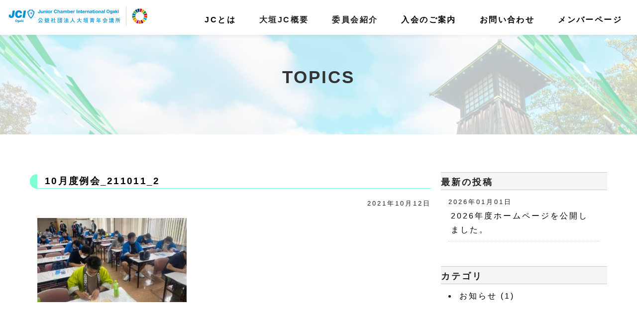

--- FILE ---
content_type: text/html; charset=UTF-8
request_url: https://ogaki-jc.jp/10%E6%9C%88%E5%BA%A6%E4%BE%8B%E4%BC%9A_211011_2/
body_size: 10149
content:
<!DOCTYPE html>
<html lang="ja">
<head>
<meta charset="UTF-8">
<title>公益社団法人大垣青年会議所10月度例会_211011_2 | 公益社団法人大垣青年会議所</title>
<meta name="viewport" content="width=device-width">
<meta http-equiv="X-UA-Compatible" content="IE=edge"/>
<script src="https://use.fontawesome.com/2b410f76bd.js"></script>

<link rel="stylesheet" href="https://use.fontawesome.com/releases/v5.4.1/css/all.css" integrity="sha384-5sAR7xN1Nv6T6+dT2mhtzEpVJvfS3NScPQTrOxhwjIuvcA67KV2R5Jz6kr4abQsz" crossorigin="anonymous">
<link rel="stylesheet" href="https://ogaki-jc.jp/2026/wp-content/themes/jc2026/style.css?ver=2.8">
<link href="https://fonts.googleapis.com/css?family=Oswald:500" rel="stylesheet">

<!-- WordPressのjQueryを読み込ませない -->
<script type="text/javascript" src="https://ogaki-jc.jp/2026/wp-content/themes/jc2026/common/js/jquery.js"></script>
<!--<script type="text/javascript" src="https://ogaki-jc.jp/2026/wp-content/themes/jc2026/common/js/slide_menu.js"></script>-->
<!--<script type="text/javascript" src="https://ogaki-jc.jp/2026/wp-content/themes/jc2026/common/js/button.js"></script>-->



		<!-- All in One SEO 4.9.2 - aioseo.com -->
	<meta name="robots" content="max-image-preview:large" />
	<meta name="author" content="okcom"/>
	<link rel="canonical" href="https://ogaki-jc.jp/10%e6%9c%88%e5%ba%a6%e4%be%8b%e4%bc%9a_211011_2/" />
	<meta name="generator" content="All in One SEO (AIOSEO) 4.9.2" />
		<meta property="og:locale" content="ja_JP" />
		<meta property="og:site_name" content="公益社団法人大垣青年会議所 | 公益社団法人大垣青年会議所" />
		<meta property="og:type" content="article" />
		<meta property="og:title" content="10月度例会_211011_2 | 公益社団法人大垣青年会議所" />
		<meta property="og:url" content="https://ogaki-jc.jp/10%e6%9c%88%e5%ba%a6%e4%be%8b%e4%bc%9a_211011_2/" />
		<meta property="article:published_time" content="2021-10-12T01:36:53+00:00" />
		<meta property="article:modified_time" content="2021-10-12T01:36:53+00:00" />
		<meta name="twitter:card" content="summary" />
		<meta name="twitter:title" content="10月度例会_211011_2 | 公益社団法人大垣青年会議所" />
		<script type="application/ld+json" class="aioseo-schema">
			{"@context":"https:\/\/schema.org","@graph":[{"@type":"BreadcrumbList","@id":"https:\/\/ogaki-jc.jp\/10%e6%9c%88%e5%ba%a6%e4%be%8b%e4%bc%9a_211011_2\/#breadcrumblist","itemListElement":[{"@type":"ListItem","@id":"https:\/\/ogaki-jc.jp#listItem","position":1,"name":"\u30db\u30fc\u30e0","item":"https:\/\/ogaki-jc.jp","nextItem":{"@type":"ListItem","@id":"https:\/\/ogaki-jc.jp\/10%e6%9c%88%e5%ba%a6%e4%be%8b%e4%bc%9a_211011_2\/#listItem","name":"10\u6708\u5ea6\u4f8b\u4f1a_211011_2"}},{"@type":"ListItem","@id":"https:\/\/ogaki-jc.jp\/10%e6%9c%88%e5%ba%a6%e4%be%8b%e4%bc%9a_211011_2\/#listItem","position":2,"name":"10\u6708\u5ea6\u4f8b\u4f1a_211011_2","previousItem":{"@type":"ListItem","@id":"https:\/\/ogaki-jc.jp#listItem","name":"\u30db\u30fc\u30e0"}}]},{"@type":"ItemPage","@id":"https:\/\/ogaki-jc.jp\/10%e6%9c%88%e5%ba%a6%e4%be%8b%e4%bc%9a_211011_2\/#itempage","url":"https:\/\/ogaki-jc.jp\/10%e6%9c%88%e5%ba%a6%e4%be%8b%e4%bc%9a_211011_2\/","name":"10\u6708\u5ea6\u4f8b\u4f1a_211011_2 | \u516c\u76ca\u793e\u56e3\u6cd5\u4eba\u5927\u57a3\u9752\u5e74\u4f1a\u8b70\u6240","inLanguage":"ja","isPartOf":{"@id":"https:\/\/ogaki-jc.jp\/#website"},"breadcrumb":{"@id":"https:\/\/ogaki-jc.jp\/10%e6%9c%88%e5%ba%a6%e4%be%8b%e4%bc%9a_211011_2\/#breadcrumblist"},"author":{"@id":"https:\/\/ogaki-jc.jp\/author\/okcom\/#author"},"creator":{"@id":"https:\/\/ogaki-jc.jp\/author\/okcom\/#author"},"datePublished":"2021-10-12T10:36:53+09:00","dateModified":"2021-10-12T10:36:53+09:00"},{"@type":"Organization","@id":"https:\/\/ogaki-jc.jp\/#organization","name":"\u516c\u76ca\u793e\u56e3\u6cd5\u4eba\u5927\u57a3\u9752\u5e74\u4f1a\u8b70\u6240","description":"\u516c\u76ca\u793e\u56e3\u6cd5\u4eba\u5927\u57a3\u9752\u5e74\u4f1a\u8b70\u6240","url":"https:\/\/ogaki-jc.jp\/"},{"@type":"Person","@id":"https:\/\/ogaki-jc.jp\/author\/okcom\/#author","url":"https:\/\/ogaki-jc.jp\/author\/okcom\/","name":"okcom","image":{"@type":"ImageObject","@id":"https:\/\/ogaki-jc.jp\/10%e6%9c%88%e5%ba%a6%e4%be%8b%e4%bc%9a_211011_2\/#authorImage","url":"https:\/\/secure.gravatar.com\/avatar\/307ebdad1b692a91eadd2d8ee16e5148c5398095b26e36052c6d2305cdbf33d5?s=96&d=mm&r=g","width":96,"height":96,"caption":"okcom"}},{"@type":"WebSite","@id":"https:\/\/ogaki-jc.jp\/#website","url":"https:\/\/ogaki-jc.jp\/","name":"\u516c\u76ca\u793e\u56e3\u6cd5\u4eba\u5927\u57a3\u9752\u5e74\u4f1a\u8b70\u6240","description":"\u516c\u76ca\u793e\u56e3\u6cd5\u4eba\u5927\u57a3\u9752\u5e74\u4f1a\u8b70\u6240","inLanguage":"ja","publisher":{"@id":"https:\/\/ogaki-jc.jp\/#organization"}}]}
		</script>
		<!-- All in One SEO -->

<link rel="alternate" type="application/rss+xml" title="公益社団法人大垣青年会議所 &raquo; フィード" href="https://ogaki-jc.jp/feed/" />
<link rel="alternate" type="application/rss+xml" title="公益社団法人大垣青年会議所 &raquo; コメントフィード" href="https://ogaki-jc.jp/comments/feed/" />
<link rel="alternate" type="application/rss+xml" title="公益社団法人大垣青年会議所 &raquo; 10月度例会_211011_2 のコメントのフィード" href="https://ogaki-jc.jp/feed/?attachment_id=464" />
<link rel="alternate" title="oEmbed (JSON)" type="application/json+oembed" href="https://ogaki-jc.jp/wp-json/oembed/1.0/embed?url=https%3A%2F%2Fogaki-jc.jp%2F10%25e6%259c%2588%25e5%25ba%25a6%25e4%25be%258b%25e4%25bc%259a_211011_2%2F" />
<link rel="alternate" title="oEmbed (XML)" type="text/xml+oembed" href="https://ogaki-jc.jp/wp-json/oembed/1.0/embed?url=https%3A%2F%2Fogaki-jc.jp%2F10%25e6%259c%2588%25e5%25ba%25a6%25e4%25be%258b%25e4%25bc%259a_211011_2%2F&#038;format=xml" />
<style id='wp-img-auto-sizes-contain-inline-css' type='text/css'>
img:is([sizes=auto i],[sizes^="auto," i]){contain-intrinsic-size:3000px 1500px}
/*# sourceURL=wp-img-auto-sizes-contain-inline-css */
</style>
<link rel='stylesheet' id='sbi_styles-css' href='https://ogaki-jc.jp/2026/wp-content/plugins/instagram-feed/css/sbi-styles.min.css?ver=6.10.0' type='text/css' media='all' />
<style id='wp-emoji-styles-inline-css' type='text/css'>

	img.wp-smiley, img.emoji {
		display: inline !important;
		border: none !important;
		box-shadow: none !important;
		height: 1em !important;
		width: 1em !important;
		margin: 0 0.07em !important;
		vertical-align: -0.1em !important;
		background: none !important;
		padding: 0 !important;
	}
/*# sourceURL=wp-emoji-styles-inline-css */
</style>
<style id='wp-block-library-inline-css' type='text/css'>
:root{--wp-block-synced-color:#7a00df;--wp-block-synced-color--rgb:122,0,223;--wp-bound-block-color:var(--wp-block-synced-color);--wp-editor-canvas-background:#ddd;--wp-admin-theme-color:#007cba;--wp-admin-theme-color--rgb:0,124,186;--wp-admin-theme-color-darker-10:#006ba1;--wp-admin-theme-color-darker-10--rgb:0,107,160.5;--wp-admin-theme-color-darker-20:#005a87;--wp-admin-theme-color-darker-20--rgb:0,90,135;--wp-admin-border-width-focus:2px}@media (min-resolution:192dpi){:root{--wp-admin-border-width-focus:1.5px}}.wp-element-button{cursor:pointer}:root .has-very-light-gray-background-color{background-color:#eee}:root .has-very-dark-gray-background-color{background-color:#313131}:root .has-very-light-gray-color{color:#eee}:root .has-very-dark-gray-color{color:#313131}:root .has-vivid-green-cyan-to-vivid-cyan-blue-gradient-background{background:linear-gradient(135deg,#00d084,#0693e3)}:root .has-purple-crush-gradient-background{background:linear-gradient(135deg,#34e2e4,#4721fb 50%,#ab1dfe)}:root .has-hazy-dawn-gradient-background{background:linear-gradient(135deg,#faaca8,#dad0ec)}:root .has-subdued-olive-gradient-background{background:linear-gradient(135deg,#fafae1,#67a671)}:root .has-atomic-cream-gradient-background{background:linear-gradient(135deg,#fdd79a,#004a59)}:root .has-nightshade-gradient-background{background:linear-gradient(135deg,#330968,#31cdcf)}:root .has-midnight-gradient-background{background:linear-gradient(135deg,#020381,#2874fc)}:root{--wp--preset--font-size--normal:16px;--wp--preset--font-size--huge:42px}.has-regular-font-size{font-size:1em}.has-larger-font-size{font-size:2.625em}.has-normal-font-size{font-size:var(--wp--preset--font-size--normal)}.has-huge-font-size{font-size:var(--wp--preset--font-size--huge)}.has-text-align-center{text-align:center}.has-text-align-left{text-align:left}.has-text-align-right{text-align:right}.has-fit-text{white-space:nowrap!important}#end-resizable-editor-section{display:none}.aligncenter{clear:both}.items-justified-left{justify-content:flex-start}.items-justified-center{justify-content:center}.items-justified-right{justify-content:flex-end}.items-justified-space-between{justify-content:space-between}.screen-reader-text{border:0;clip-path:inset(50%);height:1px;margin:-1px;overflow:hidden;padding:0;position:absolute;width:1px;word-wrap:normal!important}.screen-reader-text:focus{background-color:#ddd;clip-path:none;color:#444;display:block;font-size:1em;height:auto;left:5px;line-height:normal;padding:15px 23px 14px;text-decoration:none;top:5px;width:auto;z-index:100000}html :where(.has-border-color){border-style:solid}html :where([style*=border-top-color]){border-top-style:solid}html :where([style*=border-right-color]){border-right-style:solid}html :where([style*=border-bottom-color]){border-bottom-style:solid}html :where([style*=border-left-color]){border-left-style:solid}html :where([style*=border-width]){border-style:solid}html :where([style*=border-top-width]){border-top-style:solid}html :where([style*=border-right-width]){border-right-style:solid}html :where([style*=border-bottom-width]){border-bottom-style:solid}html :where([style*=border-left-width]){border-left-style:solid}html :where(img[class*=wp-image-]){height:auto;max-width:100%}:where(figure){margin:0 0 1em}html :where(.is-position-sticky){--wp-admin--admin-bar--position-offset:var(--wp-admin--admin-bar--height,0px)}@media screen and (max-width:600px){html :where(.is-position-sticky){--wp-admin--admin-bar--position-offset:0px}}

/*# sourceURL=wp-block-library-inline-css */
</style><style id='global-styles-inline-css' type='text/css'>
:root{--wp--preset--aspect-ratio--square: 1;--wp--preset--aspect-ratio--4-3: 4/3;--wp--preset--aspect-ratio--3-4: 3/4;--wp--preset--aspect-ratio--3-2: 3/2;--wp--preset--aspect-ratio--2-3: 2/3;--wp--preset--aspect-ratio--16-9: 16/9;--wp--preset--aspect-ratio--9-16: 9/16;--wp--preset--color--black: #000000;--wp--preset--color--cyan-bluish-gray: #abb8c3;--wp--preset--color--white: #ffffff;--wp--preset--color--pale-pink: #f78da7;--wp--preset--color--vivid-red: #cf2e2e;--wp--preset--color--luminous-vivid-orange: #ff6900;--wp--preset--color--luminous-vivid-amber: #fcb900;--wp--preset--color--light-green-cyan: #7bdcb5;--wp--preset--color--vivid-green-cyan: #00d084;--wp--preset--color--pale-cyan-blue: #8ed1fc;--wp--preset--color--vivid-cyan-blue: #0693e3;--wp--preset--color--vivid-purple: #9b51e0;--wp--preset--gradient--vivid-cyan-blue-to-vivid-purple: linear-gradient(135deg,rgb(6,147,227) 0%,rgb(155,81,224) 100%);--wp--preset--gradient--light-green-cyan-to-vivid-green-cyan: linear-gradient(135deg,rgb(122,220,180) 0%,rgb(0,208,130) 100%);--wp--preset--gradient--luminous-vivid-amber-to-luminous-vivid-orange: linear-gradient(135deg,rgb(252,185,0) 0%,rgb(255,105,0) 100%);--wp--preset--gradient--luminous-vivid-orange-to-vivid-red: linear-gradient(135deg,rgb(255,105,0) 0%,rgb(207,46,46) 100%);--wp--preset--gradient--very-light-gray-to-cyan-bluish-gray: linear-gradient(135deg,rgb(238,238,238) 0%,rgb(169,184,195) 100%);--wp--preset--gradient--cool-to-warm-spectrum: linear-gradient(135deg,rgb(74,234,220) 0%,rgb(151,120,209) 20%,rgb(207,42,186) 40%,rgb(238,44,130) 60%,rgb(251,105,98) 80%,rgb(254,248,76) 100%);--wp--preset--gradient--blush-light-purple: linear-gradient(135deg,rgb(255,206,236) 0%,rgb(152,150,240) 100%);--wp--preset--gradient--blush-bordeaux: linear-gradient(135deg,rgb(254,205,165) 0%,rgb(254,45,45) 50%,rgb(107,0,62) 100%);--wp--preset--gradient--luminous-dusk: linear-gradient(135deg,rgb(255,203,112) 0%,rgb(199,81,192) 50%,rgb(65,88,208) 100%);--wp--preset--gradient--pale-ocean: linear-gradient(135deg,rgb(255,245,203) 0%,rgb(182,227,212) 50%,rgb(51,167,181) 100%);--wp--preset--gradient--electric-grass: linear-gradient(135deg,rgb(202,248,128) 0%,rgb(113,206,126) 100%);--wp--preset--gradient--midnight: linear-gradient(135deg,rgb(2,3,129) 0%,rgb(40,116,252) 100%);--wp--preset--font-size--small: 13px;--wp--preset--font-size--medium: 20px;--wp--preset--font-size--large: 36px;--wp--preset--font-size--x-large: 42px;--wp--preset--spacing--20: 0.44rem;--wp--preset--spacing--30: 0.67rem;--wp--preset--spacing--40: 1rem;--wp--preset--spacing--50: 1.5rem;--wp--preset--spacing--60: 2.25rem;--wp--preset--spacing--70: 3.38rem;--wp--preset--spacing--80: 5.06rem;--wp--preset--shadow--natural: 6px 6px 9px rgba(0, 0, 0, 0.2);--wp--preset--shadow--deep: 12px 12px 50px rgba(0, 0, 0, 0.4);--wp--preset--shadow--sharp: 6px 6px 0px rgba(0, 0, 0, 0.2);--wp--preset--shadow--outlined: 6px 6px 0px -3px rgb(255, 255, 255), 6px 6px rgb(0, 0, 0);--wp--preset--shadow--crisp: 6px 6px 0px rgb(0, 0, 0);}:where(.is-layout-flex){gap: 0.5em;}:where(.is-layout-grid){gap: 0.5em;}body .is-layout-flex{display: flex;}.is-layout-flex{flex-wrap: wrap;align-items: center;}.is-layout-flex > :is(*, div){margin: 0;}body .is-layout-grid{display: grid;}.is-layout-grid > :is(*, div){margin: 0;}:where(.wp-block-columns.is-layout-flex){gap: 2em;}:where(.wp-block-columns.is-layout-grid){gap: 2em;}:where(.wp-block-post-template.is-layout-flex){gap: 1.25em;}:where(.wp-block-post-template.is-layout-grid){gap: 1.25em;}.has-black-color{color: var(--wp--preset--color--black) !important;}.has-cyan-bluish-gray-color{color: var(--wp--preset--color--cyan-bluish-gray) !important;}.has-white-color{color: var(--wp--preset--color--white) !important;}.has-pale-pink-color{color: var(--wp--preset--color--pale-pink) !important;}.has-vivid-red-color{color: var(--wp--preset--color--vivid-red) !important;}.has-luminous-vivid-orange-color{color: var(--wp--preset--color--luminous-vivid-orange) !important;}.has-luminous-vivid-amber-color{color: var(--wp--preset--color--luminous-vivid-amber) !important;}.has-light-green-cyan-color{color: var(--wp--preset--color--light-green-cyan) !important;}.has-vivid-green-cyan-color{color: var(--wp--preset--color--vivid-green-cyan) !important;}.has-pale-cyan-blue-color{color: var(--wp--preset--color--pale-cyan-blue) !important;}.has-vivid-cyan-blue-color{color: var(--wp--preset--color--vivid-cyan-blue) !important;}.has-vivid-purple-color{color: var(--wp--preset--color--vivid-purple) !important;}.has-black-background-color{background-color: var(--wp--preset--color--black) !important;}.has-cyan-bluish-gray-background-color{background-color: var(--wp--preset--color--cyan-bluish-gray) !important;}.has-white-background-color{background-color: var(--wp--preset--color--white) !important;}.has-pale-pink-background-color{background-color: var(--wp--preset--color--pale-pink) !important;}.has-vivid-red-background-color{background-color: var(--wp--preset--color--vivid-red) !important;}.has-luminous-vivid-orange-background-color{background-color: var(--wp--preset--color--luminous-vivid-orange) !important;}.has-luminous-vivid-amber-background-color{background-color: var(--wp--preset--color--luminous-vivid-amber) !important;}.has-light-green-cyan-background-color{background-color: var(--wp--preset--color--light-green-cyan) !important;}.has-vivid-green-cyan-background-color{background-color: var(--wp--preset--color--vivid-green-cyan) !important;}.has-pale-cyan-blue-background-color{background-color: var(--wp--preset--color--pale-cyan-blue) !important;}.has-vivid-cyan-blue-background-color{background-color: var(--wp--preset--color--vivid-cyan-blue) !important;}.has-vivid-purple-background-color{background-color: var(--wp--preset--color--vivid-purple) !important;}.has-black-border-color{border-color: var(--wp--preset--color--black) !important;}.has-cyan-bluish-gray-border-color{border-color: var(--wp--preset--color--cyan-bluish-gray) !important;}.has-white-border-color{border-color: var(--wp--preset--color--white) !important;}.has-pale-pink-border-color{border-color: var(--wp--preset--color--pale-pink) !important;}.has-vivid-red-border-color{border-color: var(--wp--preset--color--vivid-red) !important;}.has-luminous-vivid-orange-border-color{border-color: var(--wp--preset--color--luminous-vivid-orange) !important;}.has-luminous-vivid-amber-border-color{border-color: var(--wp--preset--color--luminous-vivid-amber) !important;}.has-light-green-cyan-border-color{border-color: var(--wp--preset--color--light-green-cyan) !important;}.has-vivid-green-cyan-border-color{border-color: var(--wp--preset--color--vivid-green-cyan) !important;}.has-pale-cyan-blue-border-color{border-color: var(--wp--preset--color--pale-cyan-blue) !important;}.has-vivid-cyan-blue-border-color{border-color: var(--wp--preset--color--vivid-cyan-blue) !important;}.has-vivid-purple-border-color{border-color: var(--wp--preset--color--vivid-purple) !important;}.has-vivid-cyan-blue-to-vivid-purple-gradient-background{background: var(--wp--preset--gradient--vivid-cyan-blue-to-vivid-purple) !important;}.has-light-green-cyan-to-vivid-green-cyan-gradient-background{background: var(--wp--preset--gradient--light-green-cyan-to-vivid-green-cyan) !important;}.has-luminous-vivid-amber-to-luminous-vivid-orange-gradient-background{background: var(--wp--preset--gradient--luminous-vivid-amber-to-luminous-vivid-orange) !important;}.has-luminous-vivid-orange-to-vivid-red-gradient-background{background: var(--wp--preset--gradient--luminous-vivid-orange-to-vivid-red) !important;}.has-very-light-gray-to-cyan-bluish-gray-gradient-background{background: var(--wp--preset--gradient--very-light-gray-to-cyan-bluish-gray) !important;}.has-cool-to-warm-spectrum-gradient-background{background: var(--wp--preset--gradient--cool-to-warm-spectrum) !important;}.has-blush-light-purple-gradient-background{background: var(--wp--preset--gradient--blush-light-purple) !important;}.has-blush-bordeaux-gradient-background{background: var(--wp--preset--gradient--blush-bordeaux) !important;}.has-luminous-dusk-gradient-background{background: var(--wp--preset--gradient--luminous-dusk) !important;}.has-pale-ocean-gradient-background{background: var(--wp--preset--gradient--pale-ocean) !important;}.has-electric-grass-gradient-background{background: var(--wp--preset--gradient--electric-grass) !important;}.has-midnight-gradient-background{background: var(--wp--preset--gradient--midnight) !important;}.has-small-font-size{font-size: var(--wp--preset--font-size--small) !important;}.has-medium-font-size{font-size: var(--wp--preset--font-size--medium) !important;}.has-large-font-size{font-size: var(--wp--preset--font-size--large) !important;}.has-x-large-font-size{font-size: var(--wp--preset--font-size--x-large) !important;}
/*# sourceURL=global-styles-inline-css */
</style>

<style id='classic-theme-styles-inline-css' type='text/css'>
/*! This file is auto-generated */
.wp-block-button__link{color:#fff;background-color:#32373c;border-radius:9999px;box-shadow:none;text-decoration:none;padding:calc(.667em + 2px) calc(1.333em + 2px);font-size:1.125em}.wp-block-file__button{background:#32373c;color:#fff;text-decoration:none}
/*# sourceURL=/wp-includes/css/classic-themes.min.css */
</style>
<link rel='stylesheet' id='contact-form-7-css' href='https://ogaki-jc.jp/2026/wp-content/plugins/contact-form-7/includes/css/styles.css?ver=6.1.4' type='text/css' media='all' />
<link rel='stylesheet' id='contact-form-7-confirm-css' href='https://ogaki-jc.jp/2026/wp-content/plugins/contact-form-7-add-confirm/includes/css/styles.css?ver=5.1' type='text/css' media='all' />
<link rel="https://api.w.org/" href="https://ogaki-jc.jp/wp-json/" /><link rel="alternate" title="JSON" type="application/json" href="https://ogaki-jc.jp/wp-json/wp/v2/media/464" /><link rel="EditURI" type="application/rsd+xml" title="RSD" href="https://ogaki-jc.jp/2026/xmlrpc.php?rsd" />
<meta name="generator" content="WordPress 6.9" />
<link rel='shortlink' href='https://ogaki-jc.jp/?p=464' />

</head>

<body class="attachment wp-singular attachment-template-default single single-attachment postid-464 attachmentid-464 attachment-jpeg wp-theme-jc2026">

<div id="splash">
   <div id="splash_text"></div>
</div>

<!--<div id="loading"><span class="loading07"><span></span></span></div>-->
<div id="wrapper">
<header class="site-header clr">
	<!--<div class="logo-sub mincho"><strong>岐阜県岐阜市</strong><br class="res_block"><strong>精神科・老年精神科</strong></div>-->
	<h1><a href="https://ogaki-jc.jp"><img src="https://ogaki-jc.jp/2026/wp-content/themes/jc2026/images/logo2022ogaki.svg?ver=2.2" alt="公益社団法人大垣青年会議所"></a></h1>
		<p class="btn-nav">
			<a href="javascript:void(0)" title="Menu">
				<span></span>
				<span></span>
				<span></span>
			</a>
		</p>


		<div class="header-menu">
			<nav class="menu-navigation">
				<ul>
					<li><a href="https://ogaki-jc.jp/jci">JCとは</a></li>
					<li>大垣JC概要
						<ul>
							<li><a href="https://ogaki-jc.jp/president">理事長所信</a></li>
							<li><a href="https://ogaki-jc.jp/deputy">副理事長方針</a></li>
							<li><a href="https://ogaki-jc.jp/conductor">専務理事方針</a></li>
							<li><a href="https://ogaki-jc.jp/permanent">常任理事方針</a></li>
							<li><a href="https://ogaki-jc.jp/gaiyou">大垣JC概要</a></li>
							<li><a href="https://ogaki-jc.jp/organization">組織図</a></li>
							<li><a href="https://ogaki-jc.jp/koukai">情報公開</a></li>
						</ul>
					</li>
					<li>委員会紹介
						<ul>
							<li><a href="https://ogaki-jc.jp/iinkai/kakudai">会員拡大会議</a></li>
							<li><a href="https://ogaki-jc.jp/iinkai/academy">人財育成委員会</a></li>
							<li><a href="https://ogaki-jc.jp/iinkai/tiikimirai">地域みらい創造委員会</a></li>
							<!-- <li><a href="https://ogaki-jc.jp/iinkai/renkei">西美濃共創委員会</a></li> -->
							<li><a href="https://ogaki-jc.jp/iinkai/public">渉外委員会</a></li>
							<li><a href="https://ogaki-jc.jp/iinkai/general">総務委員会</a></li>
						</ul>
					</li>
					<li><a href="https://ogaki-jc.jp/joinus">入会のご案内</a></li>
					<li><a href="https://ogaki-jc.jp/contact">お問い合わせ</a></li>
					<li><a href="https://ogaki-jc.jp/member">メンバーページ</a></li>
				</ul>
			</nav>
		</div>
	<div class="clear"></div>
</header><div id="container" class="blog">
	
	<div class="mv">
		<div class="mv-text">
			<h2>TOPICS</h2>
		</div>
	</div>


	<section class="pad_area">
			<div class="contents" style="margin-bottom:50px;">
			
				<div class="column_2_70_30">
					
					<div class="left pad_10">
						<div class="entry_box">
												<h4 class="title">10月度例会_211011_2</h4>
						<p class="a_right small mb_20">2021年10月12日</p>
						<div class="honbun mb_50">
						<p class="attachment"><a href='https://ogaki-jc.jp/2026/wp-content/uploads/2021/10/10月度例会_211011_2.jpg'><img fetchpriority="high" decoding="async" width="300" height="169" src="https://ogaki-jc.jp/2026/wp-content/uploads/2021/10/10月度例会_211011_2-300x169.jpg" class="attachment-medium size-medium" alt="" srcset="https://ogaki-jc.jp/2026/wp-content/uploads/2021/10/10月度例会_211011_2-300x169.jpg 300w, https://ogaki-jc.jp/2026/wp-content/uploads/2021/10/10月度例会_211011_2-1024x576.jpg 1024w, https://ogaki-jc.jp/2026/wp-content/uploads/2021/10/10月度例会_211011_2-768x432.jpg 768w, https://ogaki-jc.jp/2026/wp-content/uploads/2021/10/10月度例会_211011_2-1536x864.jpg 1536w, https://ogaki-jc.jp/2026/wp-content/uploads/2021/10/10月度例会_211011_2.jpg 1706w" sizes="(max-width: 300px) 100vw, 300px" /></a></p>
						</div><!-- entry -->

						</div><!-- entry_box -->

											</div><!-- left -->

					<div class="right pad_10">
						<aside>

<div class="side_box">
	<h5 class="sidebar">最新の投稿</h5>
	<div class="honbun mb_50">
			<dl class="sidebar_post">
						<dt>2026年01月01日</dt>
				<dd><a href="https://ogaki-jc.jp/2026hp/" title="2026年度ホームページを公開しました。">2026年度ホームページを公開しました。</a></dd>
					</dl>

	</div>

	<h5 class="sidebar">カテゴリ</h5>
	<div class="honbun mb_30 side_category">
		<li class="cat-item cat-item-1"><a href="https://ogaki-jc.jp/category/topics/">お知らせ (1)</a>
</li>
	<!--<a href="https://ogaki-jc.jp/feed/">RSS FEED</a>-->
	</div>
</div><!-- side_box -->

<div class="side_box">
</div><!-- side_box -->



</aside>					</div><!-- right -->

					<div class="clear"></div>

				</div><!-- column_2-->				
			</div>
	</section>
	
</div><!--container-->


<footer>
    <article class="effect pad_area bg_gray footer_contents">
	<div class="contents">
		<div class="flex_4_1">
			<div>
				<p class="mb_10 bold"><a href="https://ogaki-jc.jp">HOME</a></p>
				<p class="mb_10 bold"><a href="https://ogaki-jc.jp/jci">JCとは</a></p>
				<p class="mb_10 bold"><a href="https://ogaki-jc.jp/privacy">プライバシーポリシー</a></p>
			</div>
			<div>
				<p class="mb_10 bold"><a href="https://ogaki-jc.jp/gaiyou">大垣JC概要</a></p>
				<ul>
					<li><a href="https://ogaki-jc.jp/president">理事長所信</a></li>
					<li><a href="https://ogaki-jc.jp/deputy">副理事長方針</a></li>
					<li><a href="https://ogaki-jc.jp/conductor">専務理事方針</a></li>
					<li><a href="https://ogaki-jc.jp/permanent">常任理事方針</a></li>
					<li><a href="https://ogaki-jc.jp/gaiyou">大垣JC概要</a></li>
					<li><a href="https://ogaki-jc.jp/organization">組織図</a></li>
					<li><a href="https://ogaki-jc.jp/koukai">情報公開</a></li>
				</ul>
			</div>
			<div>
				<p class="mb_10 bold"><a href="https://ogaki-jc.jp/iinkai">委員会紹介</a></p>
				<ul>
                    <li><a href="https://ogaki-jc.jp/iinkai/kakudai">会員拡大会議</a></li>
                    <li><a href="https://ogaki-jc.jp/iinkai/academy">人財育成委員会</a></li>
                    <li><a href="https://ogaki-jc.jp/iinkai/tiikimirai">地域みらい創造委員会</a></li>
                    <!-- <li><a href="https://ogaki-jc.jp/iinkai/renkei">西美濃共創委員会</a></li> -->
                    <li><a href="https://ogaki-jc.jp/iinkai/public">渉外委員会</a></li>
                    <li><a href="https://ogaki-jc.jp/iinkai/general">総務委員会</a></li>
				</ul>
			</div>
			<div>
				<p class="mb_10 bold"><a href="https://www.instagram.com/ogakijc/" target="_blank">公式Instagram</a></p>
				<p class="mb_10 bold"><a href="https://www.facebook.com/ogakijc/" target="_blank">公式Facebook</a></p>
				<!-- <p class="mb_10 bold"><a href="https://twitter.com/jciogaki?s=21&t=oWjekNrUbPogr1VF5L4baA" target="_blank">公式X(旧Twitteer)</a></p> -->
				<p class="mb_10 bold"><a href="https://www.youtube.com/channel/UC5R26FySB4kCH3MG3sB5Eow" target="_blank">公式YouTube</a></p>
				<ul>
					<li><a href="https://ogaki-jc.jp/kihonshiryo" class="btn_kihonshiryo">基本資料</a></li>
					<li><a href="https://ogaki-jc.jp/member" class="btn_member"><i class="fas fa-lock"></i>メンバーページ</a></li>
					<li><a href="https://ogaki-jc.jp/joinus" class="btn_joinus">入会のご案内</a></li>
					<li><a href="https://ogaki-jc.jp/contact" class="btn_contact">お問い合わせ</a></li>
				</ul>
			</div>
		</div>
	</div>
</article>
	<div class="contents clear">
		<div class="flex_2_1">
			<div class="center">
				<p class="center mb_30"><a href="https://ogaki-jc.jp"><img src="https://ogaki-jc.jp/2026/wp-content/themes/jc2026/images/logo2022ogaki.svg?ver=2.0" alt="公益社団法人大垣青年会議所" style="max-width: 300px;"></a></p>
			</div>
			<div>
				<p class="a_right">
					公益社団法人大垣青年会議所<br>
					〒503-0006 <br class="is_sp">岐阜県大垣市加賀野4丁目1-18<br>インフォファーム ソフトピア･ラボ2階<br>
					TEL:0584-47-8275
				</p>
			</div>
		</div>
		</div>
</footer>
<address>Copyright © Junior Chamber International Ogaki.</address>

<div id="pageTop" style="display:block">
<a href="header">ページトップ</a>
</div><!--pageTop-->

</div><!--wrapper-->

<!--lazy load-->
<!--<script type="text/javascript" src="https://ogaki-jc.jp/2026/wp-content/themes/jc2026/common/js/jquery.lazyload.js"></script>
<script type="text/javascript" src="https://ogaki-jc.jp/2026/wp-content/themes/jc2026/common/js/fire-lazyload.js"></script>-->

<!--jQuery.appear.js-->
<script type="text/javascript" src="https://ogaki-jc.jp/2026/wp-content/themes/jc2026/common/js/jquery.appear.js"></script>
<script type="text/javascript" src="https://ogaki-jc.jp/2026/wp-content/themes/jc2026/common/js/script.js?ver=2.1"></script>



<!--progress-->
<!--<script type="text/javascript" src="https://ogaki-jc.jp/2026/wp-content/themes/jc2026/common/js/progress/progress.js"></script>
<link href="https://ogaki-jc.jp/2026/wp-content/themes/jc2026/common/js/progress/progress.css" rel="stylesheet">-->


<!--Light Box-->
<link href="https://cdnjs.cloudflare.com/ajax/libs/lightbox2/2.7.1/css/lightbox.css" rel="stylesheet">
<script src="https://cdnjs.cloudflare.com/ajax/libs/lightbox2/2.7.1/js/lightbox.min.js" type="text/javascript"></script>

<script src="https://kit.fontawesome.com/f918d31d17.js" crossorigin="anonymous"></script>

<script type="speculationrules">
{"prefetch":[{"source":"document","where":{"and":[{"href_matches":"/*"},{"not":{"href_matches":["/2026/wp-*.php","/2026/wp-admin/*","/2026/wp-content/uploads/*","/2026/wp-content/*","/2026/wp-content/plugins/*","/2026/wp-content/themes/jc2026/*","/*\\?(.+)"]}},{"not":{"selector_matches":"a[rel~=\"nofollow\"]"}},{"not":{"selector_matches":".no-prefetch, .no-prefetch a"}}]},"eagerness":"conservative"}]}
</script>
<!-- Instagram Feed JS -->
<script type="text/javascript">
var sbiajaxurl = "https://ogaki-jc.jp/2026/wp-admin/admin-ajax.php";
</script>
<script type="module"  src="https://ogaki-jc.jp/2026/wp-content/plugins/all-in-one-seo-pack/dist/Lite/assets/table-of-contents.95d0dfce.js?ver=4.9.2" id="aioseo/js/src/vue/standalone/blocks/table-of-contents/frontend.js-js"></script>
<script type="text/javascript" src="https://ogaki-jc.jp/2026/wp-includes/js/dist/hooks.min.js?ver=dd5603f07f9220ed27f1" id="wp-hooks-js"></script>
<script type="text/javascript" src="https://ogaki-jc.jp/2026/wp-includes/js/dist/i18n.min.js?ver=c26c3dc7bed366793375" id="wp-i18n-js"></script>
<script type="text/javascript" id="wp-i18n-js-after">
/* <![CDATA[ */
wp.i18n.setLocaleData( { 'text direction\u0004ltr': [ 'ltr' ] } );
//# sourceURL=wp-i18n-js-after
/* ]]> */
</script>
<script type="text/javascript" src="https://ogaki-jc.jp/2026/wp-content/plugins/contact-form-7/includes/swv/js/index.js?ver=6.1.4" id="swv-js"></script>
<script type="text/javascript" id="contact-form-7-js-translations">
/* <![CDATA[ */
( function( domain, translations ) {
	var localeData = translations.locale_data[ domain ] || translations.locale_data.messages;
	localeData[""].domain = domain;
	wp.i18n.setLocaleData( localeData, domain );
} )( "contact-form-7", {"translation-revision-date":"2025-11-30 08:12:23+0000","generator":"GlotPress\/4.0.3","domain":"messages","locale_data":{"messages":{"":{"domain":"messages","plural-forms":"nplurals=1; plural=0;","lang":"ja_JP"},"This contact form is placed in the wrong place.":["\u3053\u306e\u30b3\u30f3\u30bf\u30af\u30c8\u30d5\u30a9\u30fc\u30e0\u306f\u9593\u9055\u3063\u305f\u4f4d\u7f6e\u306b\u7f6e\u304b\u308c\u3066\u3044\u307e\u3059\u3002"],"Error:":["\u30a8\u30e9\u30fc:"]}},"comment":{"reference":"includes\/js\/index.js"}} );
//# sourceURL=contact-form-7-js-translations
/* ]]> */
</script>
<script type="text/javascript" id="contact-form-7-js-before">
/* <![CDATA[ */
var wpcf7 = {
    "api": {
        "root": "https:\/\/ogaki-jc.jp\/wp-json\/",
        "namespace": "contact-form-7\/v1"
    }
};
//# sourceURL=contact-form-7-js-before
/* ]]> */
</script>
<script type="text/javascript" src="https://ogaki-jc.jp/2026/wp-content/plugins/contact-form-7/includes/js/index.js?ver=6.1.4" id="contact-form-7-js"></script>
<script type="text/javascript" src="https://www.google.com/recaptcha/api.js?render=6LeqNeggAAAAAEdfTuSMm5MNqvo_mjhhOajTVzbP&amp;ver=3.0" id="google-recaptcha-js"></script>
<script type="text/javascript" src="https://ogaki-jc.jp/2026/wp-includes/js/dist/vendor/wp-polyfill.min.js?ver=3.15.0" id="wp-polyfill-js"></script>
<script type="text/javascript" id="wpcf7-recaptcha-js-before">
/* <![CDATA[ */
var wpcf7_recaptcha = {
    "sitekey": "6LeqNeggAAAAAEdfTuSMm5MNqvo_mjhhOajTVzbP",
    "actions": {
        "homepage": "homepage",
        "contactform": "contactform"
    }
};
//# sourceURL=wpcf7-recaptcha-js-before
/* ]]> */
</script>
<script type="text/javascript" src="https://ogaki-jc.jp/2026/wp-content/plugins/contact-form-7/modules/recaptcha/index.js?ver=6.1.4" id="wpcf7-recaptcha-js"></script>
<script id="wp-emoji-settings" type="application/json">
{"baseUrl":"https://s.w.org/images/core/emoji/17.0.2/72x72/","ext":".png","svgUrl":"https://s.w.org/images/core/emoji/17.0.2/svg/","svgExt":".svg","source":{"concatemoji":"https://ogaki-jc.jp/2026/wp-includes/js/wp-emoji-release.min.js?ver=6.9"}}
</script>
<script type="module">
/* <![CDATA[ */
/*! This file is auto-generated */
const a=JSON.parse(document.getElementById("wp-emoji-settings").textContent),o=(window._wpemojiSettings=a,"wpEmojiSettingsSupports"),s=["flag","emoji"];function i(e){try{var t={supportTests:e,timestamp:(new Date).valueOf()};sessionStorage.setItem(o,JSON.stringify(t))}catch(e){}}function c(e,t,n){e.clearRect(0,0,e.canvas.width,e.canvas.height),e.fillText(t,0,0);t=new Uint32Array(e.getImageData(0,0,e.canvas.width,e.canvas.height).data);e.clearRect(0,0,e.canvas.width,e.canvas.height),e.fillText(n,0,0);const a=new Uint32Array(e.getImageData(0,0,e.canvas.width,e.canvas.height).data);return t.every((e,t)=>e===a[t])}function p(e,t){e.clearRect(0,0,e.canvas.width,e.canvas.height),e.fillText(t,0,0);var n=e.getImageData(16,16,1,1);for(let e=0;e<n.data.length;e++)if(0!==n.data[e])return!1;return!0}function u(e,t,n,a){switch(t){case"flag":return n(e,"\ud83c\udff3\ufe0f\u200d\u26a7\ufe0f","\ud83c\udff3\ufe0f\u200b\u26a7\ufe0f")?!1:!n(e,"\ud83c\udde8\ud83c\uddf6","\ud83c\udde8\u200b\ud83c\uddf6")&&!n(e,"\ud83c\udff4\udb40\udc67\udb40\udc62\udb40\udc65\udb40\udc6e\udb40\udc67\udb40\udc7f","\ud83c\udff4\u200b\udb40\udc67\u200b\udb40\udc62\u200b\udb40\udc65\u200b\udb40\udc6e\u200b\udb40\udc67\u200b\udb40\udc7f");case"emoji":return!a(e,"\ud83e\u1fac8")}return!1}function f(e,t,n,a){let r;const o=(r="undefined"!=typeof WorkerGlobalScope&&self instanceof WorkerGlobalScope?new OffscreenCanvas(300,150):document.createElement("canvas")).getContext("2d",{willReadFrequently:!0}),s=(o.textBaseline="top",o.font="600 32px Arial",{});return e.forEach(e=>{s[e]=t(o,e,n,a)}),s}function r(e){var t=document.createElement("script");t.src=e,t.defer=!0,document.head.appendChild(t)}a.supports={everything:!0,everythingExceptFlag:!0},new Promise(t=>{let n=function(){try{var e=JSON.parse(sessionStorage.getItem(o));if("object"==typeof e&&"number"==typeof e.timestamp&&(new Date).valueOf()<e.timestamp+604800&&"object"==typeof e.supportTests)return e.supportTests}catch(e){}return null}();if(!n){if("undefined"!=typeof Worker&&"undefined"!=typeof OffscreenCanvas&&"undefined"!=typeof URL&&URL.createObjectURL&&"undefined"!=typeof Blob)try{var e="postMessage("+f.toString()+"("+[JSON.stringify(s),u.toString(),c.toString(),p.toString()].join(",")+"));",a=new Blob([e],{type:"text/javascript"});const r=new Worker(URL.createObjectURL(a),{name:"wpTestEmojiSupports"});return void(r.onmessage=e=>{i(n=e.data),r.terminate(),t(n)})}catch(e){}i(n=f(s,u,c,p))}t(n)}).then(e=>{for(const n in e)a.supports[n]=e[n],a.supports.everything=a.supports.everything&&a.supports[n],"flag"!==n&&(a.supports.everythingExceptFlag=a.supports.everythingExceptFlag&&a.supports[n]);var t;a.supports.everythingExceptFlag=a.supports.everythingExceptFlag&&!a.supports.flag,a.supports.everything||((t=a.source||{}).concatemoji?r(t.concatemoji):t.wpemoji&&t.twemoji&&(r(t.twemoji),r(t.wpemoji)))});
//# sourceURL=https://ogaki-jc.jp/2026/wp-includes/js/wp-emoji-loader.min.js
/* ]]> */
</script>




</body>
</html>

--- FILE ---
content_type: text/html; charset=utf-8
request_url: https://www.google.com/recaptcha/api2/anchor?ar=1&k=6LeqNeggAAAAAEdfTuSMm5MNqvo_mjhhOajTVzbP&co=aHR0cHM6Ly9vZ2FraS1qYy5qcDo0NDM.&hl=en&v=PoyoqOPhxBO7pBk68S4YbpHZ&size=invisible&anchor-ms=20000&execute-ms=30000&cb=gleubvy26enc
body_size: 48853
content:
<!DOCTYPE HTML><html dir="ltr" lang="en"><head><meta http-equiv="Content-Type" content="text/html; charset=UTF-8">
<meta http-equiv="X-UA-Compatible" content="IE=edge">
<title>reCAPTCHA</title>
<style type="text/css">
/* cyrillic-ext */
@font-face {
  font-family: 'Roboto';
  font-style: normal;
  font-weight: 400;
  font-stretch: 100%;
  src: url(//fonts.gstatic.com/s/roboto/v48/KFO7CnqEu92Fr1ME7kSn66aGLdTylUAMa3GUBHMdazTgWw.woff2) format('woff2');
  unicode-range: U+0460-052F, U+1C80-1C8A, U+20B4, U+2DE0-2DFF, U+A640-A69F, U+FE2E-FE2F;
}
/* cyrillic */
@font-face {
  font-family: 'Roboto';
  font-style: normal;
  font-weight: 400;
  font-stretch: 100%;
  src: url(//fonts.gstatic.com/s/roboto/v48/KFO7CnqEu92Fr1ME7kSn66aGLdTylUAMa3iUBHMdazTgWw.woff2) format('woff2');
  unicode-range: U+0301, U+0400-045F, U+0490-0491, U+04B0-04B1, U+2116;
}
/* greek-ext */
@font-face {
  font-family: 'Roboto';
  font-style: normal;
  font-weight: 400;
  font-stretch: 100%;
  src: url(//fonts.gstatic.com/s/roboto/v48/KFO7CnqEu92Fr1ME7kSn66aGLdTylUAMa3CUBHMdazTgWw.woff2) format('woff2');
  unicode-range: U+1F00-1FFF;
}
/* greek */
@font-face {
  font-family: 'Roboto';
  font-style: normal;
  font-weight: 400;
  font-stretch: 100%;
  src: url(//fonts.gstatic.com/s/roboto/v48/KFO7CnqEu92Fr1ME7kSn66aGLdTylUAMa3-UBHMdazTgWw.woff2) format('woff2');
  unicode-range: U+0370-0377, U+037A-037F, U+0384-038A, U+038C, U+038E-03A1, U+03A3-03FF;
}
/* math */
@font-face {
  font-family: 'Roboto';
  font-style: normal;
  font-weight: 400;
  font-stretch: 100%;
  src: url(//fonts.gstatic.com/s/roboto/v48/KFO7CnqEu92Fr1ME7kSn66aGLdTylUAMawCUBHMdazTgWw.woff2) format('woff2');
  unicode-range: U+0302-0303, U+0305, U+0307-0308, U+0310, U+0312, U+0315, U+031A, U+0326-0327, U+032C, U+032F-0330, U+0332-0333, U+0338, U+033A, U+0346, U+034D, U+0391-03A1, U+03A3-03A9, U+03B1-03C9, U+03D1, U+03D5-03D6, U+03F0-03F1, U+03F4-03F5, U+2016-2017, U+2034-2038, U+203C, U+2040, U+2043, U+2047, U+2050, U+2057, U+205F, U+2070-2071, U+2074-208E, U+2090-209C, U+20D0-20DC, U+20E1, U+20E5-20EF, U+2100-2112, U+2114-2115, U+2117-2121, U+2123-214F, U+2190, U+2192, U+2194-21AE, U+21B0-21E5, U+21F1-21F2, U+21F4-2211, U+2213-2214, U+2216-22FF, U+2308-230B, U+2310, U+2319, U+231C-2321, U+2336-237A, U+237C, U+2395, U+239B-23B7, U+23D0, U+23DC-23E1, U+2474-2475, U+25AF, U+25B3, U+25B7, U+25BD, U+25C1, U+25CA, U+25CC, U+25FB, U+266D-266F, U+27C0-27FF, U+2900-2AFF, U+2B0E-2B11, U+2B30-2B4C, U+2BFE, U+3030, U+FF5B, U+FF5D, U+1D400-1D7FF, U+1EE00-1EEFF;
}
/* symbols */
@font-face {
  font-family: 'Roboto';
  font-style: normal;
  font-weight: 400;
  font-stretch: 100%;
  src: url(//fonts.gstatic.com/s/roboto/v48/KFO7CnqEu92Fr1ME7kSn66aGLdTylUAMaxKUBHMdazTgWw.woff2) format('woff2');
  unicode-range: U+0001-000C, U+000E-001F, U+007F-009F, U+20DD-20E0, U+20E2-20E4, U+2150-218F, U+2190, U+2192, U+2194-2199, U+21AF, U+21E6-21F0, U+21F3, U+2218-2219, U+2299, U+22C4-22C6, U+2300-243F, U+2440-244A, U+2460-24FF, U+25A0-27BF, U+2800-28FF, U+2921-2922, U+2981, U+29BF, U+29EB, U+2B00-2BFF, U+4DC0-4DFF, U+FFF9-FFFB, U+10140-1018E, U+10190-1019C, U+101A0, U+101D0-101FD, U+102E0-102FB, U+10E60-10E7E, U+1D2C0-1D2D3, U+1D2E0-1D37F, U+1F000-1F0FF, U+1F100-1F1AD, U+1F1E6-1F1FF, U+1F30D-1F30F, U+1F315, U+1F31C, U+1F31E, U+1F320-1F32C, U+1F336, U+1F378, U+1F37D, U+1F382, U+1F393-1F39F, U+1F3A7-1F3A8, U+1F3AC-1F3AF, U+1F3C2, U+1F3C4-1F3C6, U+1F3CA-1F3CE, U+1F3D4-1F3E0, U+1F3ED, U+1F3F1-1F3F3, U+1F3F5-1F3F7, U+1F408, U+1F415, U+1F41F, U+1F426, U+1F43F, U+1F441-1F442, U+1F444, U+1F446-1F449, U+1F44C-1F44E, U+1F453, U+1F46A, U+1F47D, U+1F4A3, U+1F4B0, U+1F4B3, U+1F4B9, U+1F4BB, U+1F4BF, U+1F4C8-1F4CB, U+1F4D6, U+1F4DA, U+1F4DF, U+1F4E3-1F4E6, U+1F4EA-1F4ED, U+1F4F7, U+1F4F9-1F4FB, U+1F4FD-1F4FE, U+1F503, U+1F507-1F50B, U+1F50D, U+1F512-1F513, U+1F53E-1F54A, U+1F54F-1F5FA, U+1F610, U+1F650-1F67F, U+1F687, U+1F68D, U+1F691, U+1F694, U+1F698, U+1F6AD, U+1F6B2, U+1F6B9-1F6BA, U+1F6BC, U+1F6C6-1F6CF, U+1F6D3-1F6D7, U+1F6E0-1F6EA, U+1F6F0-1F6F3, U+1F6F7-1F6FC, U+1F700-1F7FF, U+1F800-1F80B, U+1F810-1F847, U+1F850-1F859, U+1F860-1F887, U+1F890-1F8AD, U+1F8B0-1F8BB, U+1F8C0-1F8C1, U+1F900-1F90B, U+1F93B, U+1F946, U+1F984, U+1F996, U+1F9E9, U+1FA00-1FA6F, U+1FA70-1FA7C, U+1FA80-1FA89, U+1FA8F-1FAC6, U+1FACE-1FADC, U+1FADF-1FAE9, U+1FAF0-1FAF8, U+1FB00-1FBFF;
}
/* vietnamese */
@font-face {
  font-family: 'Roboto';
  font-style: normal;
  font-weight: 400;
  font-stretch: 100%;
  src: url(//fonts.gstatic.com/s/roboto/v48/KFO7CnqEu92Fr1ME7kSn66aGLdTylUAMa3OUBHMdazTgWw.woff2) format('woff2');
  unicode-range: U+0102-0103, U+0110-0111, U+0128-0129, U+0168-0169, U+01A0-01A1, U+01AF-01B0, U+0300-0301, U+0303-0304, U+0308-0309, U+0323, U+0329, U+1EA0-1EF9, U+20AB;
}
/* latin-ext */
@font-face {
  font-family: 'Roboto';
  font-style: normal;
  font-weight: 400;
  font-stretch: 100%;
  src: url(//fonts.gstatic.com/s/roboto/v48/KFO7CnqEu92Fr1ME7kSn66aGLdTylUAMa3KUBHMdazTgWw.woff2) format('woff2');
  unicode-range: U+0100-02BA, U+02BD-02C5, U+02C7-02CC, U+02CE-02D7, U+02DD-02FF, U+0304, U+0308, U+0329, U+1D00-1DBF, U+1E00-1E9F, U+1EF2-1EFF, U+2020, U+20A0-20AB, U+20AD-20C0, U+2113, U+2C60-2C7F, U+A720-A7FF;
}
/* latin */
@font-face {
  font-family: 'Roboto';
  font-style: normal;
  font-weight: 400;
  font-stretch: 100%;
  src: url(//fonts.gstatic.com/s/roboto/v48/KFO7CnqEu92Fr1ME7kSn66aGLdTylUAMa3yUBHMdazQ.woff2) format('woff2');
  unicode-range: U+0000-00FF, U+0131, U+0152-0153, U+02BB-02BC, U+02C6, U+02DA, U+02DC, U+0304, U+0308, U+0329, U+2000-206F, U+20AC, U+2122, U+2191, U+2193, U+2212, U+2215, U+FEFF, U+FFFD;
}
/* cyrillic-ext */
@font-face {
  font-family: 'Roboto';
  font-style: normal;
  font-weight: 500;
  font-stretch: 100%;
  src: url(//fonts.gstatic.com/s/roboto/v48/KFO7CnqEu92Fr1ME7kSn66aGLdTylUAMa3GUBHMdazTgWw.woff2) format('woff2');
  unicode-range: U+0460-052F, U+1C80-1C8A, U+20B4, U+2DE0-2DFF, U+A640-A69F, U+FE2E-FE2F;
}
/* cyrillic */
@font-face {
  font-family: 'Roboto';
  font-style: normal;
  font-weight: 500;
  font-stretch: 100%;
  src: url(//fonts.gstatic.com/s/roboto/v48/KFO7CnqEu92Fr1ME7kSn66aGLdTylUAMa3iUBHMdazTgWw.woff2) format('woff2');
  unicode-range: U+0301, U+0400-045F, U+0490-0491, U+04B0-04B1, U+2116;
}
/* greek-ext */
@font-face {
  font-family: 'Roboto';
  font-style: normal;
  font-weight: 500;
  font-stretch: 100%;
  src: url(//fonts.gstatic.com/s/roboto/v48/KFO7CnqEu92Fr1ME7kSn66aGLdTylUAMa3CUBHMdazTgWw.woff2) format('woff2');
  unicode-range: U+1F00-1FFF;
}
/* greek */
@font-face {
  font-family: 'Roboto';
  font-style: normal;
  font-weight: 500;
  font-stretch: 100%;
  src: url(//fonts.gstatic.com/s/roboto/v48/KFO7CnqEu92Fr1ME7kSn66aGLdTylUAMa3-UBHMdazTgWw.woff2) format('woff2');
  unicode-range: U+0370-0377, U+037A-037F, U+0384-038A, U+038C, U+038E-03A1, U+03A3-03FF;
}
/* math */
@font-face {
  font-family: 'Roboto';
  font-style: normal;
  font-weight: 500;
  font-stretch: 100%;
  src: url(//fonts.gstatic.com/s/roboto/v48/KFO7CnqEu92Fr1ME7kSn66aGLdTylUAMawCUBHMdazTgWw.woff2) format('woff2');
  unicode-range: U+0302-0303, U+0305, U+0307-0308, U+0310, U+0312, U+0315, U+031A, U+0326-0327, U+032C, U+032F-0330, U+0332-0333, U+0338, U+033A, U+0346, U+034D, U+0391-03A1, U+03A3-03A9, U+03B1-03C9, U+03D1, U+03D5-03D6, U+03F0-03F1, U+03F4-03F5, U+2016-2017, U+2034-2038, U+203C, U+2040, U+2043, U+2047, U+2050, U+2057, U+205F, U+2070-2071, U+2074-208E, U+2090-209C, U+20D0-20DC, U+20E1, U+20E5-20EF, U+2100-2112, U+2114-2115, U+2117-2121, U+2123-214F, U+2190, U+2192, U+2194-21AE, U+21B0-21E5, U+21F1-21F2, U+21F4-2211, U+2213-2214, U+2216-22FF, U+2308-230B, U+2310, U+2319, U+231C-2321, U+2336-237A, U+237C, U+2395, U+239B-23B7, U+23D0, U+23DC-23E1, U+2474-2475, U+25AF, U+25B3, U+25B7, U+25BD, U+25C1, U+25CA, U+25CC, U+25FB, U+266D-266F, U+27C0-27FF, U+2900-2AFF, U+2B0E-2B11, U+2B30-2B4C, U+2BFE, U+3030, U+FF5B, U+FF5D, U+1D400-1D7FF, U+1EE00-1EEFF;
}
/* symbols */
@font-face {
  font-family: 'Roboto';
  font-style: normal;
  font-weight: 500;
  font-stretch: 100%;
  src: url(//fonts.gstatic.com/s/roboto/v48/KFO7CnqEu92Fr1ME7kSn66aGLdTylUAMaxKUBHMdazTgWw.woff2) format('woff2');
  unicode-range: U+0001-000C, U+000E-001F, U+007F-009F, U+20DD-20E0, U+20E2-20E4, U+2150-218F, U+2190, U+2192, U+2194-2199, U+21AF, U+21E6-21F0, U+21F3, U+2218-2219, U+2299, U+22C4-22C6, U+2300-243F, U+2440-244A, U+2460-24FF, U+25A0-27BF, U+2800-28FF, U+2921-2922, U+2981, U+29BF, U+29EB, U+2B00-2BFF, U+4DC0-4DFF, U+FFF9-FFFB, U+10140-1018E, U+10190-1019C, U+101A0, U+101D0-101FD, U+102E0-102FB, U+10E60-10E7E, U+1D2C0-1D2D3, U+1D2E0-1D37F, U+1F000-1F0FF, U+1F100-1F1AD, U+1F1E6-1F1FF, U+1F30D-1F30F, U+1F315, U+1F31C, U+1F31E, U+1F320-1F32C, U+1F336, U+1F378, U+1F37D, U+1F382, U+1F393-1F39F, U+1F3A7-1F3A8, U+1F3AC-1F3AF, U+1F3C2, U+1F3C4-1F3C6, U+1F3CA-1F3CE, U+1F3D4-1F3E0, U+1F3ED, U+1F3F1-1F3F3, U+1F3F5-1F3F7, U+1F408, U+1F415, U+1F41F, U+1F426, U+1F43F, U+1F441-1F442, U+1F444, U+1F446-1F449, U+1F44C-1F44E, U+1F453, U+1F46A, U+1F47D, U+1F4A3, U+1F4B0, U+1F4B3, U+1F4B9, U+1F4BB, U+1F4BF, U+1F4C8-1F4CB, U+1F4D6, U+1F4DA, U+1F4DF, U+1F4E3-1F4E6, U+1F4EA-1F4ED, U+1F4F7, U+1F4F9-1F4FB, U+1F4FD-1F4FE, U+1F503, U+1F507-1F50B, U+1F50D, U+1F512-1F513, U+1F53E-1F54A, U+1F54F-1F5FA, U+1F610, U+1F650-1F67F, U+1F687, U+1F68D, U+1F691, U+1F694, U+1F698, U+1F6AD, U+1F6B2, U+1F6B9-1F6BA, U+1F6BC, U+1F6C6-1F6CF, U+1F6D3-1F6D7, U+1F6E0-1F6EA, U+1F6F0-1F6F3, U+1F6F7-1F6FC, U+1F700-1F7FF, U+1F800-1F80B, U+1F810-1F847, U+1F850-1F859, U+1F860-1F887, U+1F890-1F8AD, U+1F8B0-1F8BB, U+1F8C0-1F8C1, U+1F900-1F90B, U+1F93B, U+1F946, U+1F984, U+1F996, U+1F9E9, U+1FA00-1FA6F, U+1FA70-1FA7C, U+1FA80-1FA89, U+1FA8F-1FAC6, U+1FACE-1FADC, U+1FADF-1FAE9, U+1FAF0-1FAF8, U+1FB00-1FBFF;
}
/* vietnamese */
@font-face {
  font-family: 'Roboto';
  font-style: normal;
  font-weight: 500;
  font-stretch: 100%;
  src: url(//fonts.gstatic.com/s/roboto/v48/KFO7CnqEu92Fr1ME7kSn66aGLdTylUAMa3OUBHMdazTgWw.woff2) format('woff2');
  unicode-range: U+0102-0103, U+0110-0111, U+0128-0129, U+0168-0169, U+01A0-01A1, U+01AF-01B0, U+0300-0301, U+0303-0304, U+0308-0309, U+0323, U+0329, U+1EA0-1EF9, U+20AB;
}
/* latin-ext */
@font-face {
  font-family: 'Roboto';
  font-style: normal;
  font-weight: 500;
  font-stretch: 100%;
  src: url(//fonts.gstatic.com/s/roboto/v48/KFO7CnqEu92Fr1ME7kSn66aGLdTylUAMa3KUBHMdazTgWw.woff2) format('woff2');
  unicode-range: U+0100-02BA, U+02BD-02C5, U+02C7-02CC, U+02CE-02D7, U+02DD-02FF, U+0304, U+0308, U+0329, U+1D00-1DBF, U+1E00-1E9F, U+1EF2-1EFF, U+2020, U+20A0-20AB, U+20AD-20C0, U+2113, U+2C60-2C7F, U+A720-A7FF;
}
/* latin */
@font-face {
  font-family: 'Roboto';
  font-style: normal;
  font-weight: 500;
  font-stretch: 100%;
  src: url(//fonts.gstatic.com/s/roboto/v48/KFO7CnqEu92Fr1ME7kSn66aGLdTylUAMa3yUBHMdazQ.woff2) format('woff2');
  unicode-range: U+0000-00FF, U+0131, U+0152-0153, U+02BB-02BC, U+02C6, U+02DA, U+02DC, U+0304, U+0308, U+0329, U+2000-206F, U+20AC, U+2122, U+2191, U+2193, U+2212, U+2215, U+FEFF, U+FFFD;
}
/* cyrillic-ext */
@font-face {
  font-family: 'Roboto';
  font-style: normal;
  font-weight: 900;
  font-stretch: 100%;
  src: url(//fonts.gstatic.com/s/roboto/v48/KFO7CnqEu92Fr1ME7kSn66aGLdTylUAMa3GUBHMdazTgWw.woff2) format('woff2');
  unicode-range: U+0460-052F, U+1C80-1C8A, U+20B4, U+2DE0-2DFF, U+A640-A69F, U+FE2E-FE2F;
}
/* cyrillic */
@font-face {
  font-family: 'Roboto';
  font-style: normal;
  font-weight: 900;
  font-stretch: 100%;
  src: url(//fonts.gstatic.com/s/roboto/v48/KFO7CnqEu92Fr1ME7kSn66aGLdTylUAMa3iUBHMdazTgWw.woff2) format('woff2');
  unicode-range: U+0301, U+0400-045F, U+0490-0491, U+04B0-04B1, U+2116;
}
/* greek-ext */
@font-face {
  font-family: 'Roboto';
  font-style: normal;
  font-weight: 900;
  font-stretch: 100%;
  src: url(//fonts.gstatic.com/s/roboto/v48/KFO7CnqEu92Fr1ME7kSn66aGLdTylUAMa3CUBHMdazTgWw.woff2) format('woff2');
  unicode-range: U+1F00-1FFF;
}
/* greek */
@font-face {
  font-family: 'Roboto';
  font-style: normal;
  font-weight: 900;
  font-stretch: 100%;
  src: url(//fonts.gstatic.com/s/roboto/v48/KFO7CnqEu92Fr1ME7kSn66aGLdTylUAMa3-UBHMdazTgWw.woff2) format('woff2');
  unicode-range: U+0370-0377, U+037A-037F, U+0384-038A, U+038C, U+038E-03A1, U+03A3-03FF;
}
/* math */
@font-face {
  font-family: 'Roboto';
  font-style: normal;
  font-weight: 900;
  font-stretch: 100%;
  src: url(//fonts.gstatic.com/s/roboto/v48/KFO7CnqEu92Fr1ME7kSn66aGLdTylUAMawCUBHMdazTgWw.woff2) format('woff2');
  unicode-range: U+0302-0303, U+0305, U+0307-0308, U+0310, U+0312, U+0315, U+031A, U+0326-0327, U+032C, U+032F-0330, U+0332-0333, U+0338, U+033A, U+0346, U+034D, U+0391-03A1, U+03A3-03A9, U+03B1-03C9, U+03D1, U+03D5-03D6, U+03F0-03F1, U+03F4-03F5, U+2016-2017, U+2034-2038, U+203C, U+2040, U+2043, U+2047, U+2050, U+2057, U+205F, U+2070-2071, U+2074-208E, U+2090-209C, U+20D0-20DC, U+20E1, U+20E5-20EF, U+2100-2112, U+2114-2115, U+2117-2121, U+2123-214F, U+2190, U+2192, U+2194-21AE, U+21B0-21E5, U+21F1-21F2, U+21F4-2211, U+2213-2214, U+2216-22FF, U+2308-230B, U+2310, U+2319, U+231C-2321, U+2336-237A, U+237C, U+2395, U+239B-23B7, U+23D0, U+23DC-23E1, U+2474-2475, U+25AF, U+25B3, U+25B7, U+25BD, U+25C1, U+25CA, U+25CC, U+25FB, U+266D-266F, U+27C0-27FF, U+2900-2AFF, U+2B0E-2B11, U+2B30-2B4C, U+2BFE, U+3030, U+FF5B, U+FF5D, U+1D400-1D7FF, U+1EE00-1EEFF;
}
/* symbols */
@font-face {
  font-family: 'Roboto';
  font-style: normal;
  font-weight: 900;
  font-stretch: 100%;
  src: url(//fonts.gstatic.com/s/roboto/v48/KFO7CnqEu92Fr1ME7kSn66aGLdTylUAMaxKUBHMdazTgWw.woff2) format('woff2');
  unicode-range: U+0001-000C, U+000E-001F, U+007F-009F, U+20DD-20E0, U+20E2-20E4, U+2150-218F, U+2190, U+2192, U+2194-2199, U+21AF, U+21E6-21F0, U+21F3, U+2218-2219, U+2299, U+22C4-22C6, U+2300-243F, U+2440-244A, U+2460-24FF, U+25A0-27BF, U+2800-28FF, U+2921-2922, U+2981, U+29BF, U+29EB, U+2B00-2BFF, U+4DC0-4DFF, U+FFF9-FFFB, U+10140-1018E, U+10190-1019C, U+101A0, U+101D0-101FD, U+102E0-102FB, U+10E60-10E7E, U+1D2C0-1D2D3, U+1D2E0-1D37F, U+1F000-1F0FF, U+1F100-1F1AD, U+1F1E6-1F1FF, U+1F30D-1F30F, U+1F315, U+1F31C, U+1F31E, U+1F320-1F32C, U+1F336, U+1F378, U+1F37D, U+1F382, U+1F393-1F39F, U+1F3A7-1F3A8, U+1F3AC-1F3AF, U+1F3C2, U+1F3C4-1F3C6, U+1F3CA-1F3CE, U+1F3D4-1F3E0, U+1F3ED, U+1F3F1-1F3F3, U+1F3F5-1F3F7, U+1F408, U+1F415, U+1F41F, U+1F426, U+1F43F, U+1F441-1F442, U+1F444, U+1F446-1F449, U+1F44C-1F44E, U+1F453, U+1F46A, U+1F47D, U+1F4A3, U+1F4B0, U+1F4B3, U+1F4B9, U+1F4BB, U+1F4BF, U+1F4C8-1F4CB, U+1F4D6, U+1F4DA, U+1F4DF, U+1F4E3-1F4E6, U+1F4EA-1F4ED, U+1F4F7, U+1F4F9-1F4FB, U+1F4FD-1F4FE, U+1F503, U+1F507-1F50B, U+1F50D, U+1F512-1F513, U+1F53E-1F54A, U+1F54F-1F5FA, U+1F610, U+1F650-1F67F, U+1F687, U+1F68D, U+1F691, U+1F694, U+1F698, U+1F6AD, U+1F6B2, U+1F6B9-1F6BA, U+1F6BC, U+1F6C6-1F6CF, U+1F6D3-1F6D7, U+1F6E0-1F6EA, U+1F6F0-1F6F3, U+1F6F7-1F6FC, U+1F700-1F7FF, U+1F800-1F80B, U+1F810-1F847, U+1F850-1F859, U+1F860-1F887, U+1F890-1F8AD, U+1F8B0-1F8BB, U+1F8C0-1F8C1, U+1F900-1F90B, U+1F93B, U+1F946, U+1F984, U+1F996, U+1F9E9, U+1FA00-1FA6F, U+1FA70-1FA7C, U+1FA80-1FA89, U+1FA8F-1FAC6, U+1FACE-1FADC, U+1FADF-1FAE9, U+1FAF0-1FAF8, U+1FB00-1FBFF;
}
/* vietnamese */
@font-face {
  font-family: 'Roboto';
  font-style: normal;
  font-weight: 900;
  font-stretch: 100%;
  src: url(//fonts.gstatic.com/s/roboto/v48/KFO7CnqEu92Fr1ME7kSn66aGLdTylUAMa3OUBHMdazTgWw.woff2) format('woff2');
  unicode-range: U+0102-0103, U+0110-0111, U+0128-0129, U+0168-0169, U+01A0-01A1, U+01AF-01B0, U+0300-0301, U+0303-0304, U+0308-0309, U+0323, U+0329, U+1EA0-1EF9, U+20AB;
}
/* latin-ext */
@font-face {
  font-family: 'Roboto';
  font-style: normal;
  font-weight: 900;
  font-stretch: 100%;
  src: url(//fonts.gstatic.com/s/roboto/v48/KFO7CnqEu92Fr1ME7kSn66aGLdTylUAMa3KUBHMdazTgWw.woff2) format('woff2');
  unicode-range: U+0100-02BA, U+02BD-02C5, U+02C7-02CC, U+02CE-02D7, U+02DD-02FF, U+0304, U+0308, U+0329, U+1D00-1DBF, U+1E00-1E9F, U+1EF2-1EFF, U+2020, U+20A0-20AB, U+20AD-20C0, U+2113, U+2C60-2C7F, U+A720-A7FF;
}
/* latin */
@font-face {
  font-family: 'Roboto';
  font-style: normal;
  font-weight: 900;
  font-stretch: 100%;
  src: url(//fonts.gstatic.com/s/roboto/v48/KFO7CnqEu92Fr1ME7kSn66aGLdTylUAMa3yUBHMdazQ.woff2) format('woff2');
  unicode-range: U+0000-00FF, U+0131, U+0152-0153, U+02BB-02BC, U+02C6, U+02DA, U+02DC, U+0304, U+0308, U+0329, U+2000-206F, U+20AC, U+2122, U+2191, U+2193, U+2212, U+2215, U+FEFF, U+FFFD;
}

</style>
<link rel="stylesheet" type="text/css" href="https://www.gstatic.com/recaptcha/releases/PoyoqOPhxBO7pBk68S4YbpHZ/styles__ltr.css">
<script nonce="8hV3kbTdFjqJS_YYn6_3mg" type="text/javascript">window['__recaptcha_api'] = 'https://www.google.com/recaptcha/api2/';</script>
<script type="text/javascript" src="https://www.gstatic.com/recaptcha/releases/PoyoqOPhxBO7pBk68S4YbpHZ/recaptcha__en.js" nonce="8hV3kbTdFjqJS_YYn6_3mg">
      
    </script></head>
<body><div id="rc-anchor-alert" class="rc-anchor-alert"></div>
<input type="hidden" id="recaptcha-token" value="[base64]">
<script type="text/javascript" nonce="8hV3kbTdFjqJS_YYn6_3mg">
      recaptcha.anchor.Main.init("[\x22ainput\x22,[\x22bgdata\x22,\x22\x22,\[base64]/[base64]/MjU1Ong/[base64]/[base64]/[base64]/[base64]/[base64]/[base64]/[base64]/[base64]/[base64]/[base64]/[base64]/[base64]/[base64]/[base64]/[base64]\\u003d\x22,\[base64]\\u003d\\u003d\x22,\x22SsOZM8Oow6vDosOxJcOuw54bIMOWwo8Awohzwo3CvMKpLcK/wonDj8KBBsObw5/DusO2w4fDun7Djzdqw7hKNcKPwqrCnsKRbMKdw63Du8OyKyYgw6/DvsODF8KnT8KawqwDccOdBMKew5pqbcKWeDBBwpbCusO/[base64]/[base64]/DqMKrwpXCkcOlPzjCvMKDw7rDnmYFwojCi2HDn8OPUcKHwrLCtsKQZz/DvVPCucKyNsK2wrzCqERSw6LCs8Ozw7NrD8K2JV/CusKCb0N7w6LCvgZIeMOawoFWQsK0w6ZYwpoHw5YSwro3asKvw63CuMKPwrrDk8KlME3DjlzDjUHCowVRwqDCiDk6acKBw7F6bcKCJz8pOwRSBMOFwqLDmsK2w5/Cj8KwWsOXFX0xC8KGeHs3woXDnsOcw73CqsOnw7wIw4pfJsOSwofDjgnDgncQw7Fnw61RwqvCnEUeAXJrwp5Vw4nCq8KEZUQ2aMO2w7w6BGBTwq9hw5UqGUk2wo/Cnk/Dp2sAV8KGZC3CqsO1PFBiPmLDqcOKwqvCtzAUXsOAw7rCtzFfIUnDqwXDm28rwqBDMsKRw6zCv8KLCQEiw5LCowPCngN0wrYxw4LCukAQfhcgwpbCgMK4IsKSEjfCtG7DjsKowpbDtn5LdMK+dXzDsBTCqcO9wp9aWD/[base64]/[base64]/w7ZkwrHClsO1eMOHw4PDhcKoUxc7wo0Ow5cjQcOsDEpjwrV4wprCgcOAYQ5ba8O7woXCn8OxwpjCnjwMLsO/JsKsdTo5c0vCpE0mw6LDj8Ocw6TCtMKqw7rDrcKCwqUZwrvDhC8GwrsKLB5nacKBw4/[base64]/CnMOgw7XDoDl1VlNmfsKnwpoUbSvCsBDDrXHCuMK1IcO7wr4yZsOyP8KHdMONMmtbdsOeU3krNzDCsHjDigZOcMOqw7rDh8Ktw5gUSi/DhVgrw7PDkjHCpQNIw7vDpsOZGSLDgxDCqMO8NDbDlkfCvcOpA8OSRsKywo3DvcKfwow/w5rCqcOTQifCtzjCo1HCk01Fw5TDmkAoXXIWHsOMbMK3wp/[base64]/HsOWD8OdEk4nw6PCg13DjcOUVMKjwofCm8OGwpBaZsKJwq/CmSDCk8Khwq3ClQtdwqhyw53CiMKEw5rCsUjDlBkLwpXCrcKsw40qwqPDnQsywq/[base64]/wrjCpifCrVDCohJcDMKsH8OEOEHDvMKlwo3DpcKlI1LCnmwRCsOKEsONwrJXw5rCpsO2DsKQw4HClXHCnALCm28BVsO+VCx1w7jClR4UcsO4wr/Cg1nDsyYZwr50wrw7NE7CsVbDkUHDugLDllzDiifCscO+wpcgw6Nfw53Cr0JPwqR/wp3Cj3vCucK3w5XDg8OzTsKjwr9FJhp0wq7CicOcwoIswo3Cv8OMLDrDoybDlWTCvsOUaMOFw4dLw7cAwr9vw5oKw4QMw4vDosKsbMKnwr7DjsK8b8KaY8KiF8K6IcOhw6jCqykLw6wSwrgjwp3Drn7Dr1/CvSvDnnfDtCvCqB8YdW4lwrrChUzDh8KXIG0UDAPCssK/eAHCsiDDnRPCuMK2w7rDn8K5FU/DhzoPwqthw5hMwqduwrtBHcKODV99IFHCqMKCw5F8wokoD8KUwplXwqLCsWzDhsOzKsKZw7fChsOpFcK4wrLDocKPTsOdNcKtwonCgMKcwpYaw6lJwo7Cpy9nwprCpRXCs8KcwoZ6wpLCtsOEVyzCksKrMVDDpV/CtcKZSCvCpcOFw67DmFcYwrZVw794PsKFBk1JThEAwrNTwq3DsSMPXMOLNMK9WcOsw6nCnMO3AQrCpMKvdsK2N8Kzwrodw4dWwrHCqsOdw5VVw4TDqsKuwqsFwrTDhmXCm2wgwrU2wr9Zw5HDq3FlGMKlw6/Ds8O7YlkNQ8KLw7p4w5jColY7wrvDgMOxwrnClMKGwpvCq8KvHcKmwqxfwpN5wqBfwqzCvzcVw6zCggXDsFbDsRRMWMObwpBBw60eMsODwqrDksKLX3fCiCYzNSjCqMOcFsKTw5zDmVjCozsaXcKHw556wrR+LC4lw7TDp8KKRcKaTcKZwrpbwo/DoH/DtMKoHybDmVLDt8ONwr9zYCPDt3YfwpQhw6NsLHzDksK1w7lPaCvClcOlYjbDmnsWwrnCiBnCp1XDlEsowr/DvzjDrARkK2hzwoHCjSHCgsKVSg1vSsKRA17ClMOXw6vDsD7CjMKmRVkLw61Pw4RkUzXCoh7DqcOXw6IHw4fCjB/Dsi1Vwp/DvSttFXw+wqojwrLDlcOswq0Gw5tBMMOKVyIBGTYDTXPChcOyw4kZwpUlw63ChsOoN8KYbsKTAlbCu0TDgMOeSwEUOGRfw5pVQWHDjMOSB8KwwqvDlFPCksKfwoDDucKNwpLDrRnCh8K1SFHDvcKYw6DDgMKnw7DDucOyOwvCs2PDgcORwo/Cu8OGT8K6w7LDnmg+HhU8YsOIbhBnPcKnRMOsAmoowpTCocOaMcK/X0Bjwr7DmkVTwqZDWsOvwoLCtWtyw7o0E8Oyw7PCmcOKwo/ChMK/UcObdgBMUjDDksO4wrkxw4pCEwAhw5LDunXDpcK+w4vCpcOkwo3Cr8Ozwr8Id8KAdAHCmg7DuMOGwp1sPcKYOVDCiCjDgcOdw6TDpMKeexPCjMKKPQ/Ci1wrXMOqwoPDosKjw5QjfWt6bkHCgsKMw7wkcsOEBF/[base64]/ChMKiwpzCoDrCkAnDkwMow4DDusOAw7YRw745Y2fChcKHw4zDlsK6bcKeHMOXwqJ/w4o6XTXDl8Kvwr/CowIxU1LCnsOoCsKqw5ARwo/Cl1dgAsOtYcOqbkDDnWkSM0nDnH/DmcOZwoobacKTWsKCw494EsK0IsOtwr7CoEnCjsK3w4gXYMO3ZW8tKMOBwr/CpcOswo/CugBmwr9/[base64]/Cs8OuNsK6wqXDvjjDkADDmWQDwqnDrMO+GMK6D8OMK0ICwqUowqo8RTjDgRUqw4XCijXCgh53wpbCnD3Dp1gHwr3DiVM7w587w5vDiRbClBo/w4nClnxeKXFxIHnDizwGC8OlUgTCucOLbcOpwrFfOMKYwozCrMO+w6TCmSTCm2oGITpQBX0gw6jDjRBpeg7Cs1ZKwo7Ck8Khw6BACMK8wp/Cr25yGcKiA27Ci3PDgh04wpXDgcO9OzoXw5nDkG3CnsOIG8K3w7cZwrYVw4VeScOREsO/[base64]/DpAfDkTd9w6HCsytSfWtmw7xPHsO4IMKdw6jCpD3ChUjCscKAc8OiFB0Mbx8Iw7rDjsKbw7fDvxlOWC/CjxY9U8KZdQdWbBnDiFnDqCEIw7Q1woosVsOtwrh3w6lcwr19VMOiU29uPQHCoHHCrzQxX34bQBDDg8KJw4xkw7DDp8KTw7BewovDqcOKOiolwrnCvjfDtldoLMKKZMKNw4HDmcKIwpbCvsKgVQ3DrMKgenPComJERzE0wrFMwoonw4nDn8Kkwq/CncK5wqUGZhzDiUMtwrDDs8OgbDUxwpp+w61iwqXCjMKQwrHCrsOVXRMUwrotwrwbVxPCmsKkw7QBw7pkwpdBUhLCqsKaKTZiKjDCrsKFMMOewq/DqMOxacKlw6oFBsKiwoZJwrbDssKuWn8cwoEXw74lwqcMwr7CpcKWQcKww5N0VT/[base64]/ClnDCoBjDpVQlw5fCncKXJ8K0w5p2SwV4wpDCgMObcFvCu2RjwrUww5FBM8KEa2QUaMKoHG3DqjpnwpYvwozDvcORUcK/IMOmwoNWw6/DqsKVP8KzdsKmQsO6EX4jw4HCp8KeDVjCnR7Dg8OaUnAoK2keL1zChMO9ZcKYw5JQEsKnw5kYF2bCuhrCrG3CmHXCssOzYSHDvcOFPMKsw6E7XcKlIQzClcKNNj0Zd8KsJDdpw4ttBcK/fjPDp8OrwqvCmxZWWMKKVSw8wr0Nw5DCisOdDMKHXsOJwrl7wp/DlsKfw4DDun0rJMO3wqF3w6HDpEB2w67DlTnCh8KewrElwp3DtVfDsCZ9w4cpa8Klw6jDklXDqMKnw6nDrMO/wqtOEMOQwoFiDsKFScO0UcKswrPCrQxnw69SVUoqCH4mQS7DhMKSIRrDtcOVZcOzw6XCsB/Dl8KVVRE4JMO9TyQfQsOHLRbDkw8db8KWw5PCu8KtE3vDqEPDnMKCwp/Cj8KHYsK0w4XCjlrDocK+w51/[base64]/[base64]/K8K8w54kwrJZw7R0wpBNwpzDqsOYw7/DnXxyXMK5K8KKw6t3wqHCocKTw7kdYgNRwrzDn0JvLSrCmiEqP8KGw6kRwrzChlBbwrHDpxPDu8O5wrjDj8OLw5vClMKlwqppH8KAJX7DtcOUNcK4JsKnwrQ/[base64]/wpkDwoxgHMOgw54ZRsKMwp/Ck8K7wo/CkmrDocKGw4BkwrBVwo1NK8Ofw5xWwq/CkBJUKWzDn8Ouw5AbYxtOwobDgknDgsO8w7w6w6PCthDDtFw/TWnDggrDm0g0b1jDlgPDjcKEwqTCqMOWw5AwdsK5QcOlw4vCjnvCnU7DmRvDuknCuX/[base64]/[base64]/ZWPCuU8vchtwYnrCg0HCqMOuaw8Mw6TDpFh0w6HDpMKqw4rDp8OWHl/DuxnDtQvCrHR0CsKCdAMiwq3DjcOZDMOcOFUNScO+w6oUw5nCmMOYWsKrM27DgR3CvcK+OcOsGcK/[base64]/DrWTCsCAMEsO5RW7DkMKrCGXChsKDHcOSw6ZCBHzCpBVTdyDCnjBrwpZowrjDoHdTw4EaPcKTaVAwPMOow6sTwrx+fz1tOsOaw78yRMKzccOLVcOPYC/ClsOow7R2w5jDicOcw6PDi8KFU2TDt8OzMMOiDMKBAHHDsH7Dr8Kmw7/[base64]/DnTTCkXbDgzPCkcOTQsKHw4kxwopFKkRLwqTDlVJBw4lxH1xnwpF2FcKWS1TCslFLwoApZ8KxdMKvwrsRw5LDusO4ZMO/GcOjHF8Ww5TDi8KNa3BqfsKYwoQYwqvCvC7DhlnDkcKTwo1UXDwOQVY9wpNUw74ew61Hw5B5H0IWFETChgM9wqpFwqt0w7jCicOzwrrDo27Ci8K7DCDDpA/DgsOXwqZgwpNWZxjCnMKdNFJ8C2RECTDDqWtGw4rClsOyF8OUWcK6ajoNw4InwpPDhcOwwqhWPMOkwrh+V8Oow78bw4sOD3UXw73CjsOhwpXClsO9eMO5w61OwrnDuMO/w6pSwo4ww7XDs1QTMETDqMKBAsK8w7tMYMOreMKNeQvCncOiHE8AwrnDj8OxQcKFAHzDihHCssKSZsK5A8OTW8Oiwo8Ow4rDgVB2w5M5S8OywoHDrsOaTSI6w6PCv8O+SMK4c2UAwrFwVsOfwo9uJsKJMcOawpg1w6HCtlkwJMKTGMO/[base64]/Do8Kna2rDoWImcCnDp1taRMK+JcKgw45meXprw6ghwpnCnDDCisKgwqhmTEXDgsOGfC/CjSUMw4VtHhBRDi5hwpPCmMKGwqLChMOOw5fDsFvChkR8E8O0w4xjEcOMbGPCsThAwoPDrcOMwqDCg8Ojwq/[base64]/aikAwrhHwr9Mw7TCtwl8ZcKOYkFCbH/CjsOWwrvDojYTwpo0BRs6GBI4woZvCDYgw7VXw7QPJx1cwr3Dn8Kjw63Co8KSwotrSMOXwq7ChcKDEhHDnGHCqsOyAMOERsODw4vDscKGW1xVVkjDiHF/[base64]/w6QSasK8fcO/w5clw5/DkyLDosOAw4nCoE/[base64]/LMK2flDDmcK7wrkXBsKuUBUQNsKYwpF0wozCvHLDlsOIwq8PEVYew6c5akZUw4R7VsOlLk/DicK1T07CoMKJUcKfBxvCtiPCjsOnw7bCocK/IQUsw6lxwpRxI3VRHcOjTcK5wr3CpsKnNWPDqMOew64Ywo8tw7tUwp3Ct8KZe8OXw5nDpFLDr3TDh8K8CsK+OxI+w4bDgsKVwr7Coy5iw4DChsK5w7U2EMOKIsOPJMO5e1JrDcOnw7jCkn0OS8OtcV0XcCXCj2jDmsOtPCxtw7/DgGJmw7hEISvDoQBVwpPDvjrClgsOQmERwq7Cl1EnS8OswpQiwqzDixsbw73CqQZfQMOtZ8OMAsOsLMKANWLDonJYwozClWfDsQ1rGMKiwpELw4/CvsOBZ8O6PVDDicO6VsOSWMKJw7vDiMKLaU1TdMKqw77CsSTDiE8cw4ZsecKGwrjCgsOWMTQQacO3w67Di2Mxc8Oyw6LCo0LCq8OGwpQiISRzwr3DjnfCg8OMw7k9w5TDuMK/[base64]/Cv8O+w6FbwpEsfcO/JcOSPMKldMOcw4jCisOvw5/[base64]/OkQWw6BkfsOswobCncKSwqjDkMO1w47Ci8OuE8OywrgtwprCqFPDp8K4bsOWAMOYUwHDkhVPw7pOZ8OBwqHDrkRewqRGdMK0EBTDl8OBw50cwo3DmTccw4nCulx2w6XDkj0jwqsWw4tHd0bCosOsfcOvw6MIwoPChsK6w6bCqHbDnMK/N8KuwrXClMOGUsOiwpDCgULDqsOuMHbDjH8KesOSwpTCjcKYMjRRw7RawqUOA2dlbMOywpvDvsKnwpXCtUnCocOrw5ZSHhTCp8K5SMKpwqzCkh46wo7CisOMwoUPQMOHw5tFNsKvJjjCq8OMMB/Dp2DDjjDClgzDt8OBw5c/wpPDshZILTxSw5bDqFPCgzJiIgcwVMONAsKkQCnCnsOvFDQwX2HCj2TDksOFwr8Lwp/DqsK/wqkjw5Evw6jCvz7DssK6YXHCrHnDpUI+w4rDpsKew4h/ecKgw5bCoXE2w7vDvMKmwr4Ow4fCsls2KsOJaA7Dr8KjAsKEw5QUw4wdJFnDkMOZE2LCpTxRwoQjEMOLwoXDuX7CqMKpwoQJw6bCrgltw4ERw7HDtyLDi13DusKpw6vCjAnDkcKEw5zCh8O4woYfw4/[base64]/[base64]/w7ZdwptUHk0UJMOrwqjCiFPChsKuOy3DvMKzCnFLwp1Mwpg3DcK6dsKiwq8xworDqsOow5Aawo5ywp0NLSzCtHrCl8KjBHUqw7jDqgHDn8K4wooqc8OWw5bCpiItRMKafF/ClsOXDsObw4Qiw5FPw61Kw7UaE8OXYSE3wqc3w6bCvMOLF0cMw53Do3NDEcOiw53ClMO7wq1LX2bDmcKZVcOwQB/DhA/CjhnCksKdE2jDtgPCrUbCpMKBwo7CokU+JE8TRQc+Y8KURsKyw7vCoHrDg24Lw57Cn0RGP1DDugXDlcOZw7bCmWZBb8OiwrAWw45twqXCvcKNw7YfGsKxIisawr5Hw5vCqsKGQSwgBDQFw6NzwqcfworCo0/CtMOUwq0AJMKCwqfCvE/CnjPDlcKQZjDDmBhDIx/DksKQbSc7QSPDnsOHcDFeTsOjw5RiNMOkw4zCrDjDmxJ+w5E4E3ZiwpgNcSDDtifCvXHDhcObw4zCtBUbHVnCoU49w6fCpcK8Xj1NPGDCtw4zasOsw4vChkrCtwnCnMO8wqvDsmvCrUbClsOKw5zDuMKcZ8OWwolWH0kuXUfCiH/CpkZAw5fDqMOudwN8MMKcwpHCnmHCjixwwpzDoW5xUsOBHEvCrSPCiMK6AcO2IjvDrcOHbMK7HcKRw5DDggwcKyLDvUkZwqEmwofDg8OOZsKdEcOXF8Osw7fDm8O9wp9gw6Epw7bDvmLCvS4XdGdtw5sNw7vCsAtfej4qcAsgwqUrW1F/[base64]/wq3DpcOLSRDDvhUswpnDv8O7RMKOehFkw4TDvC1hBwwdwqsKwpM4asKHDsKHGGbCjMKCfSHDhMO3G1bDvcOlCzh3GDJIUsOdwpkqP093w5tuPFnDlmsNM2NkA3ENUWfDq8OUwonCiMOzNsOdBmrDvBXDm8KnVcKzw6/CvW4RLgkvw7rDtMOHEE3DuMKswqBqX8OBw54HworDtAPCi8OkORl3F3UHacONH2Eyw6LDkCHDuGbDmW7Ck8Kyw4DDn21bVhg9wrHDikVTw58iw4osF8KlQxbDmcOGX8OmwoUJacO3w6XDncKYdGXDicKlwr8AwqHCkMOebFssF8Ktw5bDl8Ktw65ldXU7STFxwq/[base64]/Ch8Omw5kFwoDCi8OhZF4QUcOcSwDCgDPDucOUbR11STPDnMKIfiIuZGUOw6UWw4DDlifDq8OhBsO4RXbDscOYLSrDhsKDDTwLw5HCo37DjsOEworDrMKgwpRxw5bDrsOIZSPDoFPDnEABwoZlwpLCn2pVw4XCj2TCpAMbw5/Cij0XN8O2w5rCl3nDuSQTw6U6wpLCnMONw6gdEn9XLsKdHsKBBsO5wrlEw4HCicK2w4M4XBk7N8KxGAQrEn92wrDDqCnCuBtFawISw4/[base64]/CrATCtMOePsOyw7olOUvDisO9wpoKfR3DrsOXw77DlgvCtcO7w7TDusOaT0R9bMKUKi7DqsOcwqcAbcOpw7ZAw64Xw5bCusKeCjLCmsOCbgYOGMKfw4ApPVV7SADDlFPDjiwSwot0wrtQAAcGAcOAwoh2SyrCjhLDiFscw5BWZDLCmcO1IU/[base64]/[base64]/DrcOqb8Osw4HDkCzCi3JRZnLDnTIMQXk+w5XDij7DiBzDq0DChMOkwrfDhcONBMOYAcORwo0ua3ZHWsK+w7bCpMKoZMO4Kk5UKsOSwrFpw5TDt0Ruwq7DrMOywpg/wqliw7fCmDLDjmDDj13CocKVE8KUXjJlw5LDv1LDmj8SeH3CnzzCrcOqwo3DrcO9ZTl6w53Dj8OqTWfDkMKgw64Rw54RXsO4AsO6HcKEwrNMacO8w7pVw5/DokcOFTJPUsO5w6tLbcONbxt7M1UuT8O/K8O7w7IUw7EAwp5NXMOMN8OKG8K3T03ChDdGw4Jew5TDr8K1TQkUfsKhwqseE3fDkGzCnAbDvRJQDBXDqD4qW8KkGsKcTVPCvcK2wo7Cn1/DksOiw7x8fzVKwq9ew5XCiVdlwr7DsVkNRxrDosObLzhew7VYwrwbw7jCgRZkwqXDusK6OSYCGDZ0w5AuwrLCpiQdScKrUgUNw4XChcKVAcO7MiLCnsKKAMOPwqrDgsOBDjVFeEwfw67CoBZMwpnCpsOvwqjCt8O+BD/DtC8vbDQawpDCiMKpVW5NwpjCiMOXVkA4PcKKax8Zw7ETwoVhJ8Oow5hzwpbCohDCtsODE8OwUV4mBh4bccOIwq0xbcOEw6UbwoFzdE4QwpPDtmROwr/DgX3DkMK0NcKGwplMQ8KQG8O/R8Kiw7LDmW1nwrjCoMOsw7o7w7XDv8Ouw6PChnXCjsO/w7MaNzvDi8OWTQtoFcKPw4Y4w7saFApcwpFJwr1RezvDixVBEcKTCMOzYsKHwoU7w4cNwpDDojh2Vm/[base64]/Dj8KqP8Ogw5pzwqE0woPDhCXDgcO1W8KPC0howoB5w6kxWH9Bwrpfw7jCvBdsw4pTfcOUwq7DksO0wotbOcOgVwZAwoIoX8OLw43DhxrDqWItFhhHwqcGwpTDp8K+w4fDkMKTw7/CjcKOesOvwpnDhnc2B8K/bsKVwrh0w6rDgsOGf0fDqMOnDwjCt8OGXcOeDz5zw4jCoCTDpHXDs8K4w4XDlMKUVlZhO8Ogw4pmXQhQwovDtH8zQsKawpHCosO2RlLDkQg+dBXChSjDhMKLwrbCoSjCqsKJw4TCiE/Cq2HDpBoXGcK3JWA+OkTDjThpd1sqwo7ClMOYJXZzfhnCqcOBwo4yDQI9ViPDq8Odw57DmMKLw6LDtijCpsOMw4nCjVFawoPDg8OKwobCpsKofnfDgcOewqZFw7kxwrDDg8O/w4Nbw7B2diVnD8KrOD/DtGDCpMKZTsOAF8Kvw5rCnsOMKsOsw45oH8OzUWDCpiE5w6YqQcOAfsKaaUU3w4MRfMKMAG/[base64]/[base64]/[base64]/wp7CvcKcwqLDrsKRMwzCsGFtwo7CmcKRw4ZMXjTDgycMw48lw6bDvjs4HMO2GE7DvcK1wrwgblB2NsKVwowYwozCucKKwrdkwrrCmHRow5lqPsOdYsOewq0Uw7bDvcKKwqXCqEhBei/DpkguO8OUw5fCvlV8LMK/NcK+wrPDnFZQGFjDuMKzXnnCsTp5dMOnw7LDi8KHdkzDoGDCmcKPNMOyGGfDvcOcE8OJwrPDlCFlwr/[base64]/R8Okw68hwoBgwqfDuTvDvFQGYV5sasOqw6UJLsODw7fCqsKfw6EmbQtxwr/[base64]/CjknCmkfCpMKcw4Fqw4PDrMKJSxnCrm3CgSRFCl3Di8ORwq/CpsODGMKEw5I2wpjDhR0Zw7TCkkJwecKjw4bCgMO9OsKZwrkzwofCj8K/R8KDwrjCsR/[base64]/CvMKkJMKvFMOqN2tnw5MobU0/wqXDkcKTwqd/TsKHAsOUD8K0wr7DpSnCtxdVw6fDmcOiw7zDsCPCn0kDwpEoXX3CigUpY8Olw5UPw4fDt8KNPVVHF8KXVsO8worCg8Oiw6/DsMKrIXvCjsKSYcKFw7HCrQvCrsKXXExYwqZLw6/[base64]/CjMKbw69Wwo/Cp8KmwrjCmSvCiiXCkVXCsMKHw53DrhjCj8OSwqjDkMKPF18bw6lYwqBPdMOVcgzDjcKAaQ3DrsO1A2vChT7DiMKIBsOpPVRUw4nCtGppw4Yiw6ZDw5fClHDDssKIOMKZwpc6ejQ/EcOvdMK4K2nCqnlsw5wUZH1qw7LCqMOZTV/[base64]/Dj1kuwq8WbhPDvcKGOsKLMMK/w7QGw7zCqsO1YjlOYcKrNsOFfMKWLw5iOMK+w6jCmxnCkMOiwq9lGsK/PAJlQcOgwqnCscK2Z8O9w50jKcOMw6kBfRHDjEzDksOMwqRuWsKnw5A7F19YwqQ/UcO/GsOyw7MtSMKeCB4nwrrCssKAwoJUw4LCn8K1HWjCpmDCrWIQKsKNw7sPwrLCt08QUXsZGU8OwqMqA21TAcO/FXE6PnnClsKZGcKOwrjDvMOvw5bDnR89aMKQwrbDu0oaI8O/w7VnPV/Coxd8W2U1w47DmMOvwqvChXTDrGltE8KDeHgZwpvCqXh/wqnDnTjCgiwzwpDDsgUrLQLDtX5MwqvDp17CscKDw5t/[base64]/DlsK5w7fCncKywpwuwpjCgsOAwoExMF1xJHMSVw3ChWpBOUEkb3dSwoQLw55dKsOsw4UDECHDp8OCPcOhwqgHw6lUw6PCv8KVRChBDHLDlEY6wqbDih4pw5vDm8ONbMKVKQbDlMO4ZFXDtWx1TF7Dg8OGw5MfO8KowqBIw4t+wrpww4PDvMKUQsO/wpU+w4oWb8O6JMKgw4TDrsKqD21Sw7vCi20dUmZ8Q8KcRRNWwrXDj3bCng9hYcKATMKmdn/CtXPDkMOFw6PCtMOiw7wOfVPCsjclwphocD0NG8Kmb15wJHjCvhFPamFZYn5OHGZfKAvDl0UTfcKDw4pNw6bCm8KuEcOgw5gww6hiXVPCvMO9wrl7NQ/CgjBJw5/DjcKDEsOKwqRXE8ONwrXDh8O1wrnDsRDCgsOCw6RrbhzDpMK5N8OGDcKEPgNvY0B/Hz/DucK9w6/CmU3DocK1wpYwX8OdwpFuLcKZaMOALsO3KHnDmRTDgcOvEkvDtcKFJmQBTcKaIh5lccOWEHzCvcK7w6pNw7HDk8KLwqgBwrUhwoHDh3DDjWDCm8KyP8KpVSzCicKWEXTCtsK2DcOyw6s/[base64]/[base64]/CisKpVUd1w6fCgEgJw6rCnAXDsMK2wo5MeMK5wqBacsO/LBnDpTBOwp9Fw40bwrfDkTPDk8K2eUbDji/[base64]/w7/Ckk3CmsKTMsOdw48CHsKkwrHDoXDDiR3CkMOuwq/CgBjCscK3YcO/[base64]/DnQzCk2rDhThvLMK/wrdmwp8Qw41EccODXcODwpbDj8O1Ag7ClkDDjsOgw6DCt2PCgsK6wpgGwoZewr1hwqBrbsODc2bCisK3T1xVDMKRw7FAfXc7w51qworDgnRlW8O9wrMDw7dBLcOTecKwworCmMKYXn/CtQzCs1zDvcOICcKtwoMzQSDCoDTCvcOQwpTChsKBw6LDoDTCqMKRwrPDq8O7w7XCl8OYQsOUdVYNaw7Cp8KEwpjDlgAQahxwM8OuBj4awp/DmGHDmsO9wqDDh8OGw7LDhj/DkR1Kw5nCrh/Dr2MCw7HCnsKufMKZw7vDj8OqwpwWwpd0wozCsBgTw5lEw6hSeMOTwpjDgMOKDcKaw4nCpQbCpMK4wr3CvMKUclzCocOtwoMGw5Rkw4E7w5Q/w7HDqBPCu8Klw5nChcKBw6/DmcOfw4k0wr3DhgnDj3QEwrHDrivCpMOiHQJNciLDp3vCinoJC1Fow5vDnMKjwr7DrMKLDMOGBCYMw7ljwphow4zDtcKaw7NqFcOxR1YgKcOXw7w/wqEpOlgrw60/C8Omw44qw6PCsMK0w61owo7CqMOJdMOUI8K2XMKVw5DDiMOLwpsATwoPWxEZHsK0w7zDusKIwqjDvcOvw69DwrwMZ1IYYDLCoyZ7w6V2HcO1wrzCjCXDmcKqBB7ClcKiw6/[base64]/wo9AWV3CnMKhwoZxw51mC8OYw4DDmyc+wrnDtnvCniNQZn40w79TGMKjB8KLw60Nw64uEMK+w67CqlLCgTDDtcOBw47CpMO+ci/[base64]/CvsKmwqjDuFXDn8KYw6DChkhzw4Axw5BSw6/Ciz/ChcKnwrnCmcO+wrPChiUVScK5EsK5wo9IPcKTwqrDjsOXHsO7F8KVwqTCjCQhwqpJwqLDqsKjM8KyHjzCuMKGwqILw5zCh8OnwoTDiSI5w47DlcO/w64YwqbChEhpwoBtIsOwwqXDjMK7FTfDk8OVwqBCbsOgfcOcwrnDi1vDpiE8wq3Dln10w59SOcKhwo0/[base64]/[base64]/Ci8ODw5rDjybDshzCt8KGWhbDpXfDn3DDqzzDgmLDhcKHw7QyMcKmO1HCmmknHmfDn8Kiw6IKwqwIVcO2wpdww4HClsOyw7cCwr3DocKTw6jCvkbDnBYiwr3DuwDCsAQ/WFpxay4Lwo9SZsO6wrEqw5tpwpDDnw7DqHZvDSh7w5nCjsO+CT4LwonDkcK8w4TCqMOkIC3CtMKCFUrCoS3CgQbDtcOiw73CkSxswrsEUg5QAsKaIDbDqFsgfWnDgcKcwpbDj8K/fGbCg8Oyw6IQCsKWw5PDqsO9w6rCicKya8OewopYw4cWwqbCiMKGw6fDu8KxwofDhsKAw5HCvW94XwDClcKLX8KHBxRxwrJiw6LCv8K9w5vClG/DmMKNw57DgAVWdktLEQ/CtAnCkcKFw5s9wrVCKMKTw5HDhMO8w4EFwqZHw4Qaw7FYw7lFVsOlDsO1UMO1V8KqwoQzDsOMCsO1wo7Dji7Dj8OMA2rCpMK0w6JpwolGe0xOeTTDhmlvw5vCosKIVX82w43CvB3DrC9ISsOWAFFLSgMyDcOwdW1sEsOLDsOmB3HDmcOQNE/DnsK1w4lKIEfDoMK6wrLDnxLDjGvDgi0PwqjCicKCF8OpVcKIbkXDjMOxbsOawqLChxzCgjJGwp/Cv8KTw5zCqFvDhATDu8OuPsK0IGFJGsKAw43DrsK+wpoGw4fDuMOkTsOJw69owrsZdRLDusKFw5FuXQcwwpQDbEXCrSTClVzDhUZ/w5IofcKhwovDrRJJwoFrAX/DqHvDh8KhG3xLw7ALUsKkwoIpQ8OFw6wUFXHDpFXDqAJOw6rCq8KAw4J/w7wsAVjDgsKCw5HCrigIwpDCuBnDs8OWfUENw5VZFsOuw5YuE8OiWsO2esO6wpHDpMKhwok1Y8K+w7kpVD7Cuw8lAlnDh1tjNMKJPsOsGCFow6ZBwprCs8OZScO9wo/DlcO0dcKyVMOqWcOmwqzDkmTCuD1ZSg07wrTCicKsLcK6w5LCi8KZZlEZQEJKP8OmdX3DsMOLB2XCsHsvZsKmwrfDg8OVw7hvYMKmD8K5wrIew7QYairCpcOxw7XCgsKvaT8Nw6kgw4DCsMKyV8KJPMOAfsKdZcK9F1ofwpM/[base64]/w6htE8Otw7rDmsOkwoApMSrCnsKcw4jDvcKnQsOiLwx5LEMswrVDw58Dw7pwwpzCvQXCvsK7w6IzwrRYM8OREy3CkTBOwpLCr8Oywp/CoSjCk1c0acKycsKgdcOnLcK9I0nDkE0FZAYaITvDix13w5HCicOuR8OjwqhUQMOZDsKNVcKGdnRvQH5vZiHCqlIgwrB5w4nDq3dSc8KAw7nDusO/G8KZw7RhLksVFcOEwonCvDrDpzXCrMOCfk9pwoYxwoB1XcKiaGHCkMORw5jCpwfCgRtCwpjDmH/DmwfCtEZ/wpPDmsK7wrwWw60aRcK1NmTDqsKhHsOuw47DthcZw53Du8KgDhEyWcOuJkguVcOfR2rDgcKPw7XDqWFCGy0Bw6LCpsOlw5Fiwp3DnlLCsjAxwq/ChVJmw68RVzoxd3zCjMKxwo3ClsK+w6ZtLS/CrHpTwpdhPsKEbMK4wrDCqCEjSRfCjU3DpXEuw4c9wrvCrXhLSEkCF8KgwpAfw4ZkwoNLw6PDlwXCizPCqsKsw77DqAgpRMKDwrHDqkooM8K8wp3DpsOMw4/DvGPCvE1DZcOmCMKoMMOVw5fDjcKxASxewoHCocO7UHc0CsK/[base64]/ZzLCncKMTsKeBsOdERMCNF3Cl8OEVSAPcsONVMOgw7hyOTjDt2sYERR1w4Fzw5IgRMO9ecKVwqrDlgrCrmJbZirDqCbDqsKWE8KTUkE4w5o6JifCjEF4wqESw6/DscKQF0bCrkPDpcKoRsOWSsOMw6wre8OMJMKJVQnDvAF3BMOgwrfDjg04w4vDncOUVsKQfsKlBFZ7w7svw6Uow41YfWk6JkXCk27Dj8OIFDVGw4nCn8OQw7PCkktnwpMEwrPDlU/DongMw5rCh8OtVcOPAsKHw6I7IcKTwpsywofCjMKjMRwBeMKpJsKgw6LCkkxnw5Buw6nCrWjCn2JNBMO0w41gwqJxMQfDv8K9Y0zCqid3OcKuOkbDiETDpFPCiANiAMKiGcO2w73DvMKxw5LDk8KfR8Kfw4/Cv0DDkVfDtCt1wqVkw45iwoxLI8KWwpHDqcOPAcOrw7jCrwbDtcKFYMOvwoHCpMO0w77ChMKrw6pMwrAxw55/[base64]/DscONwpwEw43CjXfDkD7DuMKtQ8OteCcQXcOWwqpgw6/DlnTDrcK2dcOzHU/Dh8KxfsK9w5wDUi0AC0RrG8O7f2TCuMOGaMO0w4PDv8OrEcOqw4lnwonDn8KYw4Umw48KPMOqdSd6w6hnTcOHw7Nrwqwewq/[base64]/CtmfCpCjChEdFAMKVE8KHbsOnCsKCbMOTw68oJGlYMDjDocOSTCzCusK8w4nDvzXCpcODw686ZgXDrEjCmQpnw4sKTMKJX8OawqNqd2YZU8OGwptyf8KSTxnCnCzDrCB7BzU4OcKiw6NjJMKRwr92w683w7DCo0gzwqJUXhHDrcOMcsKUIDjDpQ1hQkrDqU/Cg8O4d8O5HiMGaU3DucOpwqPCsCDClRZowr7CoQPCuMKLw47Dm8KHEMOGw6DDsMO5ShASL8Kqw63DuVtQw5TDo1rDiMK0KljCtFBMUUM1w4bCt1PCr8KJwprCkEp2wpU7w7sowqgwXEzDjAXDr8K+w5vDqcKBecKkTkhifHLDqsK1BhrDm0VQwrXCiFMRw50/Jwd/[base64]/CiyE6GsKEwr/[base64]/wqzDqXXDng3Cvk3CuVPDjcKrQWnCrXdsXMKTw5tow5DCq0LDssOqHSXDs0nDuMKvXMORZcOYw57CiVh9w5Yow4hDVcKmwr4Iw6zDmVvCm8OoN0fDqyUga8KNC3rCmyIGNHtxW8K5wrnCisO3w71dcWrCvsK7EGJaw61DG2TDng\\u003d\\u003d\x22],null,[\x22conf\x22,null,\x226LeqNeggAAAAAEdfTuSMm5MNqvo_mjhhOajTVzbP\x22,0,null,null,null,1,[21,125,63,73,95,87,41,43,42,83,102,105,109,121],[1017145,971],0,null,null,null,null,0,null,0,null,700,1,null,0,\[base64]/76lBhnEnQkZnOKMAhnM8xEZ\x22,0,1,null,null,1,null,0,0,null,null,null,0],\x22https://ogaki-jc.jp:443\x22,null,[3,1,1],null,null,null,1,3600,[\x22https://www.google.com/intl/en/policies/privacy/\x22,\x22https://www.google.com/intl/en/policies/terms/\x22],\x22I3/55aVXaG1jS6sxWLHEsxJ3Sfq4ir1TZ7O8wt/DtZ0\\u003d\x22,1,0,null,1,1769372474278,0,0,[109],null,[26],\x22RC-7hSmB9fEJKsmKA\x22,null,null,null,null,null,\x220dAFcWeA5HmWxP9lCGhrTq5cOXkNRK2hh8M6hw2u-CdLryuU_zdk11yVfJQ8PPYLX6OqpJS-41s4xuTVKCkrYjy0UIG_kVmTgyHQ\x22,1769455274372]");
    </script></body></html>

--- FILE ---
content_type: image/svg+xml
request_url: https://ogaki-jc.jp/2026/wp-content/themes/jc2026/images/pagetop.svg
body_size: 1071
content:
<svg xmlns="http://www.w3.org/2000/svg" viewBox="0 0 47.21 47.2"><defs><style>.cls-1{fill:#59ac37;}.cls-2{fill:#deb71a;}.cls-3{fill:#bd1a26;}.cls-4{fill:#3e9738;}.cls-5{fill:#317d3d;}.cls-6{fill:#efc31b;}.cls-7{fill:#db3d1d;}.cls-8{fill:#eb9f16;}.cls-9{fill:#2488c3;}.cls-10{fill:#a01d3c;}.cls-11{fill:#36aed5;}.cls-12{fill:#e0661e;}.cls-13{fill:#d41d2f;}.cls-14{fill:#ca175b;}.cls-15{fill:#014168;}.cls-16{fill:#c59a13;}.cls-17{fill:#0b6095;}.cls-18{fill:#fff;}.cls-19{fill:none;stroke:#727171;stroke-miterlimit:10;stroke-width:0.75px;}</style></defs><title>アセット 32</title><g id="レイヤー_2" data-name="レイヤー 2"><g id="レイアウト"><path class="cls-1" d="M12.13,16.87a13.69,13.69,0,0,1,2.12-2.73L7.31,6.54A23.68,23.68,0,0,0,2.9,12.27Z"/><path class="cls-2" d="M29.14,11.49a13.67,13.67,0,0,1,2.91,1.82l7-7.59a23.87,23.87,0,0,0-6.17-3.85Z"/><path class="cls-3" d="M45.07,13.78l-9.22,4.6a13.13,13.13,0,0,1,.92,3.26l10.26-1a23.16,23.16,0,0,0-2-6.89"/><path class="cls-4" d="M35.19,17.05l9.22-4.6A23.69,23.69,0,0,0,40.1,6.73l-7,7.59a13,13,0,0,1,2,2.73"/><path class="cls-5" d="M10.3,23.6c0-.21,0-.42,0-.62L.05,22.06c0,.51,0,1,0,1.54a23.38,23.38,0,0,0,.7,5.71l9.91-2.85a12.86,12.86,0,0,1-.31-2.86"/><path class="cls-6" d="M33.9,32a13.38,13.38,0,0,1-2.51,2.36l5.42,8.77a24.16,24.16,0,0,0,5.31-4.93Z"/><path class="cls-7" d="M36.92,23.6a13.19,13.19,0,0,1-.31,2.83l9.91,2.85a23.69,23.69,0,0,0,.69-5.68c0-.49,0-1,0-1.45l-10.26,1c0,.16,0,.32,0,.48"/><path class="cls-8" d="M13.48,32.23l-8.2,6.23a23.57,23.57,0,0,0,5.36,4.85l5.41-8.76a13.8,13.8,0,0,1-2.57-2.32"/><path class="cls-9" d="M10.46,21.5a13.2,13.2,0,0,1,1-3.31L2.23,13.6a23.48,23.48,0,0,0-2,7Z"/><path class="cls-10" d="M35.55,44l-5.41-8.76A13.25,13.25,0,0,1,27,36.47l1.91,10.14A23.33,23.33,0,0,0,35.55,44"/><path class="cls-11" d="M36.22,27.86a13.6,13.6,0,0,1-1.44,3L43,37a23.76,23.76,0,0,0,3.11-6.33Z"/><path class="cls-12" d="M25.53,36.77a13.56,13.56,0,0,1-1.92.14,13.17,13.17,0,0,1-1.55-.09L20.15,47a23.2,23.2,0,0,0,3.46.25,22.9,22.9,0,0,0,3.82-.31Z"/><path class="cls-13" d="M24.46,10.31a13.23,13.23,0,0,1,3.29.64l3.7-9.62a23.48,23.48,0,0,0-7-1.32Z"/><path class="cls-14" d="M20.59,36.56a13.27,13.27,0,0,1-3.27-1.23L11.9,44.1a23.86,23.86,0,0,0,6.78,2.59Z"/><path class="cls-15" d="M19.61,10.9A13.3,13.3,0,0,1,23,10.3V0a23.74,23.74,0,0,0-7.09,1.29Z"/><path class="cls-16" d="M12.58,31A13.18,13.18,0,0,1,11,27.9l-9.9,2.84a23.58,23.58,0,0,0,3.27,6.54Z"/><path class="cls-17" d="M15.36,13.16a13.55,13.55,0,0,1,2.85-1.73L14.49,1.82A24,24,0,0,0,8.42,5.54Z"/><circle class="cls-18" cx="23.61" cy="23.6" r="19.83"/><polyline class="cls-19" points="14.1 28.37 23.61 16.84 33.11 28.37"/></g></g></svg>